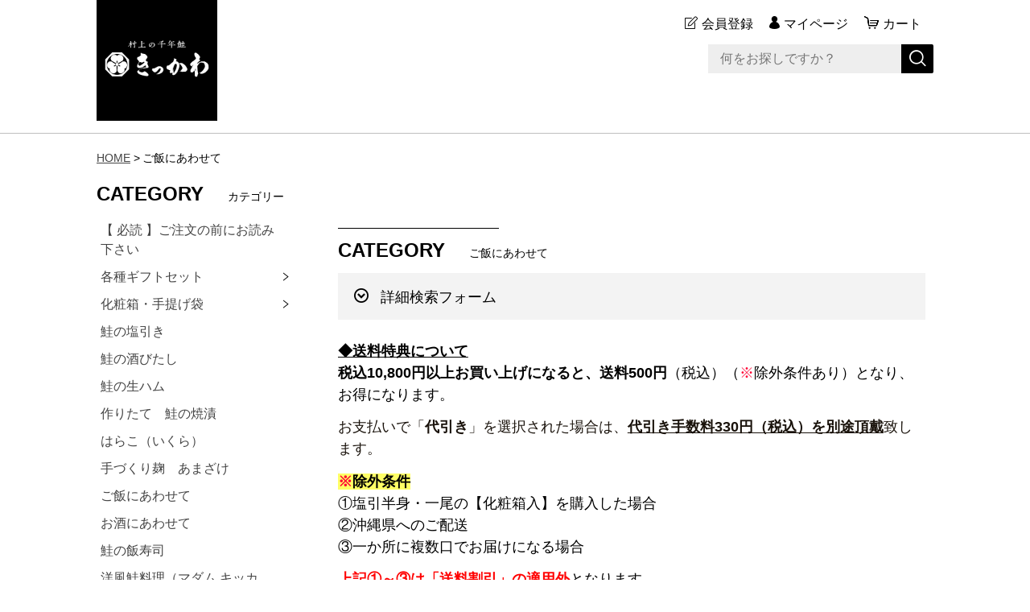

--- FILE ---
content_type: text/html;charset=UTF-8
request_url: https://www.murakamisake.jp/item-list?categoryId=66794
body_size: 6342
content:
<!DOCTYPE html>
<html lang="ja">
  <head>
    <meta charset="utf-8">
    <meta http-equiv="X-UA-Compatible" content="IE=edge">
    <meta name="viewport" content="width=device-width">
    <meta name="format-detection" content="telephone=no">
    <title>ご飯にあわせて | 千年鮭きっかわオンライン</title>
    <meta property="og:site_name" content="千年鮭きっかわオンライン">
            <link rel="shortcut icon" href="https://contents.raku-uru.jp/01/19412/252/favicon.ico">
    <link rel="icon" type="image/vnd.microsoft.icon" href="https://contents.raku-uru.jp/01/19412/252/favicon.ico">
        <link href="https://www.murakamisake.jp/getCss/2" rel="stylesheet" type="text/css">
    <!--[if lt IE 10]>
    <style type="text/css">label:after {display:none;}</style>
    <![endif]-->
    
<meta name="referrer" content="no-referrer-when-downgrade">
        <link rel="canonical" href="https://murakamisake.jp/item-list?categoryId=66794">          </head>
  <body ontouchstart="">
    <div id="wrapper">
      <header id="header">
        <div class="header-in cl">
          <div class="h_left">
                      <h1 class="site-name"><a href="/"><img src="https://image.raku-uru.jp/01/19412/647/%E3%81%8D%E3%81%A3%E3%81%8B%E3%82%8F%E3%83%AD%E3%82%B4%E6%A8%AA%EF%BC%92%E6%AE%B5-1_1695710271627.jpg" alt="千年鮭きっかわオンライン"></a></h1>
                    </div>
          <div class="h_right">
            <ul class="header-menu">
                          <li class="entry"><a href="https://cart.raku-uru.jp/member/regist/input/da7f3d5a0885443d5eb0a3d70b42836d" class="entry">会員登録</a></li>
                                                  <li class="mypage"><a href="https://cart.raku-uru.jp/mypage/login/da7f3d5a0885443d5eb0a3d70b42836d" class="mypage">マイページ</a></li>
                          <li class="menubtn"><a href="#" id="jq-btn-menu"><span id="jq-btn-menu-icon"></span></a></li>
              <li class="cart"><a href="https://cart.raku-uru.jp/cart/da7f3d5a0885443d5eb0a3d70b42836d" class="cart"><b>カート</b></a></li>
            </ul>
          </div><!--//h_righ-->
          <div class="search-area cl">
            <form action="/search" method="post" id="cmsCommonForm" class="searchform1">
              <input type="text" name="searchWord" maxlength="50" value="" placeholder="何をお探しですか？" class="sbox1">
              <button class="sbtn1" type="submit" title="検索する"></button>
            </form>
          </div><!--//search-area-->
        </div><!--//header-in-->
      </header><!--//header-->
      <nav id="global-nav">
        <ul class="header-menu-sp">
                    <li class="entry"><a href="https://cart.raku-uru.jp/member/regist/input/da7f3d5a0885443d5eb0a3d70b42836d" class="entry">会員登録</a></li>
                                        <li class="mypage"><a href="https://cart.raku-uru.jp/mypage/login/da7f3d5a0885443d5eb0a3d70b42836d" class="mypage">マイページ</a></li>
                  </ul><!--//header-menu-sp-->
        <ul class="cat-menu sp">
        <!--カテゴリ▼-->
                                                                                                      <li class="cat-dropdown"><b>CATEGORY</b>
            <ul>
                             <li><a href="/item-list?categoryId=103139">【 必読 】ご注文の前にお読み下さい</a>
                              </li>
                              <li><a href="/item-list?categoryId=66798">各種ギフトセット</a>
                                <ul>
                                   <li><a href="/item-list?categoryId=67425">~3000円</a></li>
                                    <li><a href="/item-list?categoryId=67426">3000円～</a></li>
                                    <li><a href="/item-list?categoryId=67427">5000円～</a></li>
                                    <li><a href="/item-list?categoryId=67428">10000円～</a></li>
                                 </ul>
                              </li>
                            <li><a href="/item-list?categoryId=67527">化粧箱・手提げ袋</a>
                                <ul>
                                   <li><a href="/item-list?categoryId=68668">ギフト包装</a></li>
                                    <li><a href="/item-list?categoryId=67573">手提げ袋</a></li>
                                 </ul>
                              </li>
                            <li><a href="/item-list?categoryId=66785">鮭の塩引き</a>
                              </li>
                            <li><a href="/item-list?categoryId=66786">鮭の酒びたし</a>
                              </li>
                            <li><a href="/item-list?categoryId=66788">鮭の生ハム</a>
                              </li>
                            <li><a href="/item-list?categoryId=66790">作りたて　鮭の焼漬</a>
                              </li>
                            <li><a href="/item-list?categoryId=66791">はらこ（いくら）</a>
                              </li>
                            <li><a href="/item-list?categoryId=66792">手づくり麹　あまざけ</a>
                              </li>
                            <li><a href="/item-list?categoryId=66794">ご飯にあわせて</a>
                              </li>
                            <li><a href="/item-list?categoryId=66793">お酒にあわせて</a>
                              </li>
                            <li><a href="/item-list?categoryId=83894">鮭の飯寿司</a>
                              </li>
                              <li><a href="/item-list?categoryId=66795">洋風鮭料理（マダム キッカワ）</a>
                              </li>
                                   </ul>
          </li><!--//cat-dropdown-->
                <!--カテゴリ▲-->
        <!--キャンペーン▼-->
                                <!--キャンペーン▲-->
        </ul><!--//cat-menu-->
      </nav><!--//g-nav-->
      <div id="container">
            <!--パンくず▼-->
        <div class="breadcrumbs">
          <div class="inner">
            <ol>
                             <li><a href="/" itemprop="url">HOME</a></li>
                              <li><strong>ご飯にあわせて</strong></li>
                           </ol>
          </div>
        </div>
      <!--パンくず▲-->
              <div class="no_inner">
          <div class="two-column">
          <article id="main" role="main">
  <div class="cat-head">
    <h1 class="title1">CATEGORY<span class="sub-title">ご飯にあわせて</span></h1>
    <div class="detailed-search">
      <div class="detailed-search-head">詳細検索フォーム</div>
      <div class="detailed-search-content">
        <form action="/search" method="post" name="cmsCommonForm">
          <div class="detailed-search-keyword"><span class="detailed-search-name">検索キーワード</span><input type="text" name="searchWord" maxlength="50" value=""></div>
                                                                                                            <div class="detailed-search-category"><span class="detailed-search-name">カテゴリー</span><label for="search-category">
              <select name="category" id="search-category">
                <option value="">指定しない</option>
                                   <option value="103139" >【 必読 】ご注文の前にお読み下さい</option>
                                                    <option value="66798" >各種ギフトセット</option>
                                                 <option value="67425" >各種ギフトセット　＞　~3000円</option>
                                  <option value="67426" >各種ギフトセット　＞　3000円～</option>
                                  <option value="67427" >各種ギフトセット　＞　5000円～</option>
                                  <option value="67428" >各種ギフトセット　＞　10000円～</option>
                                                                   <option value="67527" >化粧箱・手提げ袋</option>
                                                 <option value="68668" >化粧箱・手提げ袋　＞　ギフト包装</option>
                                  <option value="67573" >化粧箱・手提げ袋　＞　手提げ袋</option>
                                                                   <option value="66785" >鮭の塩引き</option>
                                                  <option value="66786" >鮭の酒びたし</option>
                                                  <option value="66788" >鮭の生ハム</option>
                                                  <option value="66790" >作りたて　鮭の焼漬</option>
                                                  <option value="66791" >はらこ（いくら）</option>
                                                  <option value="66792" >手づくり麹　あまざけ</option>
                                                  <option value="66794"  selected="selected" >ご飯にあわせて</option>
                                                  <option value="66793" >お酒にあわせて</option>
                                                  <option value="83894" >鮭の飯寿司</option>
                                                    <option value="66795" >洋風鮭料理（マダム キッカワ）</option>
                                                         </select>
            </label>
          </div>
                    <div class="detailed-search-price"><span class="detailed-search-name">商品価格</span><input type="text" name="salePriceFrom" maxlength="6" value=""><span class="detailed-search-price-unit1">円~</span><input type="text" name="salePriceTo" maxlength="6" value=""><span class="detailed-search-price-unit2">円</span></div>
          <div class="detailed-search-btn"><button type="submit" title="検索">検索</button></div>
        </form>
      </div>
    </div>
        <div class="lead-txt">
      <p><div style="font-weight: normal; font-family: Arial, Verdana; font-style: normal; font-variant-ligatures: normal; font-variant-caps: normal; font-size: 10pt; text-align: left;"><strong style="box-sizing: border-box; margin: 0px; padding: 0px; border: 0px; vertical-align: baseline;"><u style="box-sizing: border-box; margin: 0px; padding: 0px; border: 0px; vertical-align: baseline; font-size: large;">◆送料特典について</u></strong></div><div style="font-weight: normal; font-family: Arial, Verdana; font-style: normal; font-variant-ligatures: normal; font-variant-caps: normal; font-size: 10pt; text-align: left;"><span style="font-size: large;"><strong style="box-sizing: border-box; margin: 0px; padding: 0px; border: 0px; vertical-align: baseline;">税込10,800円以上お買い上げになると、送料500円</strong>（税込）（<span style="box-sizing: border-box; margin: 0px; padding: 0px; border: 0px; vertical-align: baseline; color: rgb(255, 0, 51);">※</span>除外条件あり）となり、お得になります。</span></div><p style="font-weight: normal; font-family: Arial, Verdana; font-style: normal; font-variant-ligatures: normal; font-variant-caps: normal; font-size: 10pt;"></p><p style="font-weight: normal; font-family: &quot;ヒラギノ角ゴ Pro W3&quot;, &quot;Hiragino Kaku Gothic Pro&quot;, 游ゴシック, &quot;Yu Gothic&quot;, 游ゴシック体, YuGothic, &quot;Meiryo UI&quot;, メイリオ, Meiryo, &quot;ＭＳ Ｐゴシック&quot;, &quot;MS PGothic&quot;, sans-serif; font-style: normal; font-variant-ligatures: normal; font-variant-caps: normal; font-size: 10pt; text-align: left; box-sizing: border-box; margin: 0px 0px 1em; padding: 0px; border: 0px; vertical-align: baseline; line-height: 1.5; color: rgb(26, 19, 12); background-color: rgb(255, 255, 255);"><span style="font-size: large;"><span style="box-sizing: border-box; margin: 0px; padding: 0px; border: 0px; vertical-align: baseline;">お支払いで「</span><strong style="box-sizing: border-box; margin: 0px; padding: 0px; border: 0px; vertical-align: baseline;">代引き</strong><span style="box-sizing: border-box; margin: 0px; padding: 0px; border: 0px; vertical-align: baseline;">」を選択された場合は、</span><u style="box-sizing: border-box; margin: 0px; padding: 0px; border: 0px; vertical-align: baseline;"><strong style="box-sizing: border-box; margin: 0px; padding: 0px; border: 0px; vertical-align: baseline;">代引き手数料330円（税込）を別途頂戴</strong></u><span style="box-sizing: border-box; margin: 0px; padding: 0px; border: 0px; vertical-align: baseline;">致します。</span></span></p><p style="font-weight: normal; font-family: &quot;ヒラギノ角ゴ Pro W3&quot;, &quot;Hiragino Kaku Gothic Pro&quot;, 游ゴシック, &quot;Yu Gothic&quot;, 游ゴシック体, YuGothic, &quot;Meiryo UI&quot;, メイリオ, Meiryo, &quot;ＭＳ Ｐゴシック&quot;, &quot;MS PGothic&quot;, sans-serif; font-style: normal; font-variant-ligatures: normal; font-variant-caps: normal; font-size: 10pt; box-sizing: border-box; margin: 0px 0px 1em; padding: 0px; border: 0px; vertical-align: baseline; text-align: center; line-height: 1.5; color: rgb(26, 19, 12); background-color: rgb(255, 255, 255);"></p><div style="font-weight: normal; font-family: Arial, Verdana; font-style: normal; font-variant-ligatures: normal; font-variant-caps: normal; font-size: 10pt; text-align: left;"><strong style="box-sizing: border-box; margin: 0px; padding: 0px; border: 0px; vertical-align: baseline; background-color: rgb(255, 255, 102); font-size: large;"><span style="box-sizing: border-box; margin: 0px; padding: 0px; border: 0px; vertical-align: baseline; color: rgb(255, 0, 51);">※</span>除外条件</strong></div><div style="text-align: left;"><div style="font-weight: normal; font-family: Meiryo; font-style: normal; font-variant-ligatures: normal; font-variant-caps: normal; font-size: medium;"><span style="font-size: large;">①塩引半身・一尾の【化粧箱入】を購入した場合<br style="box-sizing: border-box;">②沖縄県へのご配送<br style="box-sizing: border-box;">③一か所に複数口でお届けになる場合<br></span></div><p style="font-weight: normal; font-family: Arial, Verdana; font-style: normal; font-variant-ligatures: normal; font-variant-caps: normal; font-size: 10pt;"></p><strong style="font-family: Arial, Verdana; font-style: normal; font-variant-ligatures: normal; font-variant-caps: normal; font-size: large; color: rgb(255, 0, 0);">上記①～③は「送料割引」の適用外</strong><span style="font-weight: normal; font-family: Arial, Verdana; font-style: normal; font-variant-ligatures: normal; font-variant-caps: normal; font-size: large;">となります。</span><p style="font-weight: normal; font-family: Meiryo; font-style: normal; font-variant-ligatures: normal; font-variant-caps: normal; font-size: medium;"><span style="font-size: large;">①の場合、条件除外の為に商品代金に送料を含んでおります。</span></p><p style="font-weight: normal;"><span style="font-size: large;">(塩引鮭の半身・一尾【化粧箱入】を沖縄県にお届けする場合、お会計時は送料が０円と表示されますが、後日ご連絡のうえ差額分の払込用紙をお送りさせていただきます。）</span><span style="font-family: Meiryo; font-style: normal; font-variant-ligatures: normal; font-variant-caps: normal; font-weight: normal; font-size: large;"><br></span></p><p style="font-weight: normal; font-family: Meiryo; font-style: normal; font-variant-ligatures: normal; font-variant-caps: normal;"><span style="font-size: large;">③の場合、お会計時の送料は500円と表示されますが、後日ご連絡のうえ差額送料の払込用紙をお送りさせて頂きます。</span></p></div></p>
    </div>
      </div><!--//cat-head-->
  <div class="sort sort-select">
    <span class="sort-label">表示順　:　</span>
    <label for="sort-select">
      <select name="sort-select" id="sort-select" onchange="location.href='./item-list?pageIndex=0&sortKind=' + document.querySelector('select[name=sort-select]').value + '&categoryId=66794'">
        <option value="1" >価格の低い順</option>
        <option value="2" >価格の高い順</option>
        <option value="3" >更新日順</option>
                <option value="5"  selected="selected" >おすすめ順</option>
      </select>
    </label>
  </div>
  <ul class="list-product col-3">
  <!--商品リスト▼-->
      <li>
      <div class="item-photo product-list-photo">
        <a href="/item-detail/1028672">
                  <img src="https://image.raku-uru.jp/01/19412/93/165734_detailImage1.2_1642647049933_400.jpg" alt="鮭の焼漬　2切袋入り">
                </a>
      </div><!--//item-photo-->
      <div class="item-info">
        <p class="item-name">
          <a href="/item-detail/1028672">鮭の焼漬　2切袋入り</a>
        </p>
        <p class="item-price">865円<span class="tax">（税込み）</span></p>
                      </div>
    </li>
      <li>
      <div class="item-photo product-list-photo">
        <a href="/item-detail/1028737">
                  <img src="https://image.raku-uru.jp/01/19412/80/165741_detailImage1.2_1642645635605_400.jpg" alt="鮭の味噌漬">
                </a>
      </div><!--//item-photo-->
      <div class="item-info">
        <p class="item-name">
          <a href="/item-detail/1028737">鮭の味噌漬</a>
        </p>
        <p class="item-price">899円<span class="tax">（税込み）</span></p>
                      </div>
    </li>
      <li>
      <div class="item-photo product-list-photo">
        <a href="/item-detail/1028916">
                  <img src="https://image.raku-uru.jp/01/19412/75/%E6%A5%BD%E5%A4%A9%E3%80%80%E9%AE%AD%E6%98%86%E5%B8%83%E5%B7%BB%EF%BC%91%E6%9C%AC_1642644870945_400.jpg" alt="鮭の昆布巻　１本袋入">
                </a>
      </div><!--//item-photo-->
      <div class="item-info">
        <p class="item-name">
          <a href="/item-detail/1028916">鮭の昆布巻　１本袋入</a>
        </p>
        <p class="item-price">952円<span class="tax">（税込み）</span></p>
                      </div>
    </li>
      <li>
      <div class="item-photo product-list-photo">
        <a href="/item-detail/1028651">
                  <img src="https://image.raku-uru.jp/01/19412/96/165731_detailImage1_1642647383205_400.jpg" alt="鮭のどんがら煮">
                </a>
      </div><!--//item-photo-->
      <div class="item-info">
        <p class="item-name">
          <a href="/item-detail/1028651">鮭のどんがら煮</a>
        </p>
        <p class="item-price">1,306円<span class="tax">（税込み）</span></p>
                      </div>
    </li>
      <li>
      <div class="item-photo product-list-photo">
        <a href="/item-detail/1028676">
                  <img src="https://image.raku-uru.jp/01/19412/91/2047635_listImage_1642646890315_400.jpg" alt="鮭かま甘露煮">
                </a>
      </div><!--//item-photo-->
      <div class="item-info">
        <p class="item-name">
          <a href="/item-detail/1028676">鮭かま甘露煮</a>
        </p>
        <p class="item-price">981円<span class="tax">（税込み）</span></p>
                      </div>
    </li>
      <li>
      <div class="item-photo product-list-photo">
        <a href="/item-detail/1028736">
                  <img src="https://image.raku-uru.jp/01/19412/84/165732_listImage.2_1642646170315_400.jpg" alt="鮭の白子煮">
                </a>
      </div><!--//item-photo-->
      <div class="item-info">
        <p class="item-name">
          <a href="/item-detail/1028736">鮭の白子煮</a>
        </p>
        <p class="item-price">490円<span class="tax">（税込み）</span></p>
        <p class="item-nonstock">売り切れ</p>              </div>
    </li>
      <li>
      <div class="item-photo product-list-photo">
        <a href="/item-detail/1028738">
                  <img src="https://image.raku-uru.jp/01/19412/551/%E3%82%B9%E3%82%AF%E3%83%AA%E3%83%BC%E3%83%B3%E3%82%B7%E3%83%A7%E3%83%83%E3%83%88+2022-10-12+10.40.43_1665539064591_400.png" alt="鮭のかぶと煮">
                </a>
      </div><!--//item-photo-->
      <div class="item-info">
        <p class="item-name">
          <a href="/item-detail/1028738">鮭のかぶと煮</a>
        </p>
        <p class="item-price">572円<span class="tax">（税込み）</span></p>
                      </div>
    </li>
      <li>
      <div class="item-photo product-list-photo">
        <a href="/item-detail/1028730">
                  <img src="https://image.raku-uru.jp/01/19412/86/1341372_detailImage1.2_1642646410320_400.jpg" alt="鮭の佃煮">
                </a>
      </div><!--//item-photo-->
      <div class="item-info">
        <p class="item-name">
          <a href="/item-detail/1028730">鮭の佃煮</a>
        </p>
        <p class="item-price">572円<span class="tax">（税込み）</span></p>
                      </div>
    </li>
      <li>
      <div class="item-photo product-list-photo">
        <a href="/item-detail/1028655">
                  <img src="https://image.raku-uru.jp/01/19412/95/165743_detailImage1.2_1642647201172_400.jpg" alt="みがきにしん">
                </a>
      </div><!--//item-photo-->
      <div class="item-info">
        <p class="item-name">
          <a href="/item-detail/1028655">みがきにしん</a>
        </p>
        <p class="item-price">1,224円<span class="tax">（税込み）</span></p>
                      </div>
    </li>
      <li>
      <div class="item-photo product-list-photo">
        <a href="/item-detail/1028677">
                  <img src="https://image.raku-uru.jp/01/19412/605/%E9%AE%AD%E3%81%AE%E4%B8%AD%E9%AA%A8%E7%85%AE_1674712350801_400.png" alt="塩引鮭の中骨煮">
                </a>
      </div><!--//item-photo-->
      <div class="item-info">
        <p class="item-name">
          <a href="/item-detail/1028677">塩引鮭の中骨煮</a>
        </p>
        <p class="item-price">817円<span class="tax">（税込み）</span></p>
                      </div>
    </li>
      <li>
      <div class="item-photo product-list-photo">
        <a href="/item-detail/1883126">
                  <img src="https://image.raku-uru.jp/01/19412/573/%E3%81%B2%E3%81%A8%E3%81%8F%E3%81%A1%E6%95%B0%E3%81%AE%E5%AD%90%E9%86%A4%E6%B2%B9%E6%BC%AC_1667632527005_400.jpg" alt="ひとくち数の子醤油漬【箱入・包装なし】">
                </a>
      </div><!--//item-photo-->
      <div class="item-info">
        <p class="item-name">
          <a href="/item-detail/1883126">ひとくち数の子醤油漬【箱入・包装なし】</a>
        </p>
        <p class="item-price">1,382円<span class="tax">（税込み）</span></p>
                      </div>
    </li>
      <li>
      <div class="item-photo product-list-photo">
        <a href="/item-detail/1883128">
                  <img src="https://image.raku-uru.jp/01/19412/548/2731777_listImage_1664864116737_400.jpg" alt="ひとくち数の子醤油漬【贈答用】">
                </a>
      </div><!--//item-photo-->
      <div class="item-info">
        <p class="item-name">
          <a href="/item-detail/1883128">ひとくち数の子醤油漬【贈答用】</a>
        </p>
        <p class="item-price">1,409円<span class="tax">（税込み）</span></p>
                      </div>
    </li>
      <li>
      <div class="item-photo product-list-photo">
        <a href="/item-detail/1842489">
                  <img src="https://image.raku-uru.jp/01/19412/776/%E9%AE%8E%E3%81%AE%E7%B2%95%E6%BC%AC%E3%80%80%E3%83%88%E3%83%83%E3%83%97%E7%94%BB_1748072178840_400.jpg" alt="鮎の粕漬">
                </a>
      </div><!--//item-photo-->
      <div class="item-info">
        <p class="item-name">
          <a href="/item-detail/1842489">鮎の粕漬</a>
        </p>
        <p class="item-price">1,540円<span class="tax">（税込み）</span></p>
                      </div>
    </li>
    <!--商品リスト▲-->
  </ul><!--//list-product-->
  <div class="item-list-itemcount">表示件数：1&#65374;13 / 13</div>
<!--//totalCount-->
</article><!--//main-->

            <div id="secondary">
              <div class="pc">
                                                                                                                                                                      <!--カテゴリ▼-->
                <div class="secondary-block">
                  <div class="secondary-head">
                  <h3 class="title2">CATEGORY<span class="sub-title">カテゴリー</span></h3>
                  </div>
                  <ul class="nav-2 nav-2-slide">
                                         <li><a href="/item-list?categoryId=103139">【 必読 】ご注文の前にお読み下さい</a><span></span>
                                          </li>
                                          <li><a href="/item-list?categoryId=66798">各種ギフトセット</a><span></span>
                                            <ul>
                                               <li><a href="/item-list?categoryId=67425">~3000円</a></li>
                                                <li><a href="/item-list?categoryId=67426">3000円～</a></li>
                                                <li><a href="/item-list?categoryId=67427">5000円～</a></li>
                                                <li><a href="/item-list?categoryId=67428">10000円～</a></li>
                                             </ul>
                                          </li>
                                        <li><a href="/item-list?categoryId=67527">化粧箱・手提げ袋</a><span></span>
                                            <ul>
                                               <li><a href="/item-list?categoryId=68668">ギフト包装</a></li>
                                                <li><a href="/item-list?categoryId=67573">手提げ袋</a></li>
                                             </ul>
                                          </li>
                                        <li><a href="/item-list?categoryId=66785">鮭の塩引き</a><span></span>
                                          </li>
                                        <li><a href="/item-list?categoryId=66786">鮭の酒びたし</a><span></span>
                                          </li>
                                        <li><a href="/item-list?categoryId=66788">鮭の生ハム</a><span></span>
                                          </li>
                                        <li><a href="/item-list?categoryId=66790">作りたて　鮭の焼漬</a><span></span>
                                          </li>
                                        <li><a href="/item-list?categoryId=66791">はらこ（いくら）</a><span></span>
                                          </li>
                                        <li><a href="/item-list?categoryId=66792">手づくり麹　あまざけ</a><span></span>
                                          </li>
                                        <li><a href="/item-list?categoryId=66794">ご飯にあわせて</a><span></span>
                                          </li>
                                        <li><a href="/item-list?categoryId=66793">お酒にあわせて</a><span></span>
                                          </li>
                                        <li><a href="/item-list?categoryId=83894">鮭の飯寿司</a><span></span>
                                          </li>
                                          <li><a href="/item-list?categoryId=66795">洋風鮭料理（マダム キッカワ）</a><span></span>
                                          </li>
                                               </ul><!--//nav-2-->
                </div><!--//secondary-block-->
              <!--カテゴリ▲-->
                            </div><!--//pc-->
            <!--カレンダー▼-->
                        <!--カレンダー▲-->
            </div><!--//secondary-->
          </div><!--//two-column-->
        </div><!--//no_inner-->
      </div><!--//container-->
      <footer id="footer">
        <div id="page-top"><a href="#header"></a></div>
        <div class="footer-top">
          <div class="inner">
            <div class="footer-block">
              <div class="footer-logo">
                              <p class="logo-text"><a href="/">千年鮭きっかわオンライン</a></p>
                            </div>
            </div><!--//footer-block-->
            <div class="footer-block">
              <ul class="list-link">
                <li><a href="/law">特定商取引法に基づく表記</a></li>
                <li><a href="/privacy">個人情報保護方針</a></li>
                <li><a href="/fee">送料について</a></li>
                <li><a href="/membership">会員規約</a></li>                <li><a href="https://cart.raku-uru.jp/ask/start/da7f3d5a0885443d5eb0a3d70b42836d">お問合せ</a></li>              </ul>
            </div><!--//footer-block-->
            <div class="footer-block">
              <ul class="sns">
                <li><a href="http://twitter.com/share?url=https://www.murakamisake.jp&text=千年鮭きっかわオンライン" target="_blank"><i class="icon-tw"></i></a></li>
                <li><a href="http://www.facebook.com/share.php?u=https://www.murakamisake.jp" onclick="window.open(this.href, 'FBwindow', 'width=650, height=450, menubar=no, toolbar=no, scrollbars=yes'); return false;"><i class="icon-facebook"></i></a></li>
              </ul>
            </div><!--//footer-block-->
          </div><!--//inner-->
        </div><!--//footer-top-->
        <div class="footer-bottom">
          <p class="copyright">Copyright &copy; 千年鮭きっかわオンライン All Rights Reserved.</p>
        </div>
      </footer><!--//footer-->
    </div><!--//wrapper-->
    <div class="overlay"></div>
    <script src="https://image.raku-uru.jp/cms/yt00036/js/jquery-1.12.4.min.js" type="text/javascript"></script>
    <script src="https://image.raku-uru.jp/cms/yt00036/js/jquery-ui-1.11.4.min.js" type="text/javascript"></script>
    <script src="https://image.raku-uru.jp/cms/yt00036/js/jquery.flicksimple.js" type="text/javascript"></script>
    <script src="https://image.raku-uru.jp/cms/yt00036/js/common-script.js" type="text/javascript"></script>
    <script src="https://image.raku-uru.jp/cms/yt00036/js/shop-script.js" type="text/javascript"></script>
        
  </body>
</html>


--- FILE ---
content_type: text/css;charset=UTF-8
request_url: https://www.murakamisake.jp/getCss/2
body_size: 16766
content:
@charset "UTF-8";
@import url("https://image.raku-uru.jp/cms/fontcss/font.css");
/* reset
--------------------------------------*/
html, body, div, span, applet, object, iframe,
h1, h2, h3, h4, h5, h6, p, blockquote, pre,
a, abbr, acronym, address, big, cite, code,
del, dfn, em, img, ins, kbd, q, s, samp,
small, strike, strong, sub, sup, tt, var,
b, u, i, center,
dl, dt, dd, ol, ul, li, fieldset, form, label, legend,
table, caption, tbody, tfoot, thead, tr, th, td,
article, aside, canvas, details, embed, figure, figcaption,
footer, header, hgroup, menu, nav, output, ruby, section, summary,
time, mark, audio, video {
  margin: 0;
  padding: 0;
  border: 0;
  font-size: 100%;
  vertical-align: baseline;
}

article, aside, details, figcaption, figure,
footer, header, hgroup, menu, nav, section {
  display: block;
}

body {
  line-height: 1;
  word-wrap: break-word;
  word-break: break-all;
}

nav ul {
  list-style: none;
}

blockquote, q {
  quotes: none;
}

blockquote:before, blockquote:after,
q:before, q:after {
  content: '';
  content: none;
}

ins {
  background-color: #f2f82f;
  color: #171216;
  text-decoration: none;
}

mark {
  background-color: #f2f82f;
  color: #171216;
  font-weight: bold;
}

abbr[title], dfn[title] {
  border-bottom: 1px dotted;
  cursor: help;
}

table {
  border-collapse: collapse;
  border-spacing: 0;
}

del {
  text-decoration: line-through;
}

hr {
  display: block;
  height: 1px;
  border: 0;
  border-top: 1px solid #bfbfbf;
  margin: 1.0rem 0;
  padding: 0;
}

input, select {
  vertical-align: middle;
}

img {
  border: none;
  vertical-align: middle;
  line-height: 0;
}

/*--------------------------------------
  'sm': 'screen and(max-width: 480px)
  'md': 'screen and(min-width: 768px)
  'lg': 'screen and(min-width: 960px)
  'xl': 'screen and(min-width: 1040px)

  #common
--------------------------------------*/
* {
  -moz-box-sizing: border-box;
  -webkit-box-sizing: border-box;
  -o-box-sizing: border-box;
  -ms-box-sizing: border-box;
  box-sizing: border-box;
}

html {
  font-size: 62.5%;
}

body {
  color: #333;
  font-family: "ヒラギノ角ゴ Pro W3", "Hiragino Kaku Gothic Pro", "游ゴシック", "Yu Gothic", "游ゴシック体", "YuGothic", "Meiryo UI", "メイリオ", Meiryo, "ＭＳ Ｐゴシック", "MS PGothic", sans-serif;
  color:#000;
  background:#fff ;
}

input, textarea, button, select, i {
  font-family: "ヒラギノ角ゴ Pro W3", "Hiragino Kaku Gothic Pro", "游ゴシック", "Yu Gothic", "游ゴシック体", "YuGothic", "Meiryo UI", "メイリオ", Meiryo, "ＭＳ Ｐゴシック", "MS PGothic", sans-serif;
}

a,
a:visited {
  color:#444;
  text-decoration: none;
}

a:hover,
button:hover {
  color:#1e9eff;
  text-decoration: underline;
  opacity: 0.7;
}

a img:hover {
  filter: alpha(opacity=70);
  -moz-opacity: 0.7;
  opacity: 0.7;
}

a, a:hover {
  -webkit-transition: 0.3s;
  -moz-transition: 0.3s;
  -o-transition: 0.3s;
  transition: 0.3s;
}

img {
  max-width: 100%;
  height: auto;
  border: none;
}

h1, h2, h3, h4, h5, h6 {
  font-feature-settings: "palt";
}

/*  TEXTカラー
--------------------------------------*/
.txt-wt {
  color: #fff;
}

.txt-red, .red {
  color: #ec0000;
}

.txt-blue {
  color: #0068b7;
}

/*  調整用
--------------------------------------*/
.none_bg {
  background: none !important;
}

.none_bd {
  border: none !important;
}

.none_bd_top {
  border-top: none !important;
}

/* 改行 */
.no_br br {
  display: none;
}

.on_br br {
  display: block;
}

@media screen and (min-width: 960px) {
  .no_br br {
    display: block;
  }

  .on_br br {
    display: none;
  }
}
/* TEXT配置 */
.txt_center {
  text-align: center !important;
}

.txt_right {
  text-align: right !important;
}

.txt_left {
  text-align: left !important;
}

/*  文字ツメ */
.txt_spac {
  letter-spacing: -1px;
}

.txt_spac_pl {
  letter-spacing: 2px;
}

.bold {
  font-weight: bold;
}

/* margin・padding
--------------------------------------*/
.mt0 {
  margin-top: 0px !important;
}

.mb0 {
  margin-bottom: 0px !important;
}

.pt0 {
  padding-top: 0px !important;
}

.pb0 {
  padding-bottom: 0px !important;
}

.mt5 {
  margin-top: 5px !important;
}

.mb5 {
  margin-bottom: 5px !important;
}

.pt5 {
  padding-top: 5px !important;
}

.pb5 {
  padding-bottom: 5px !important;
}

.mt10 {
  margin-top: 10px !important;
}

.mb10 {
  margin-bottom: 10px !important;
}

.pt10 {
  padding-top: 10px !important;
}

.pb10 {
  padding-bottom: 10px !important;
}

.mt15 {
  margin-top: 15px !important;
}

.mb15 {
  margin-bottom: 15px !important;
}

.pt15 {
  padding-top: 15px !important;
}

.pb15 {
  padding-bottom: 15px !important;
}

.mt20 {
  margin-top: 20px !important;
}

.mb20 {
  margin-bottom: 20px !important;
}

.pt20 {
  padding-top: 20px !important;
}

.pb20 {
  padding-bottom: 20px !important;
}

.mt25 {
  margin-top: 25px !important;
}

.mb25 {
  margin-bottom: 25px !important;
}

.pt25 {
  padding-top: 25px !important;
}

.pb25 {
  padding-bottom: 25px !important;
}

/*  共通CSS
--------------------------------------*/
em, i, cite {
  font-style: normal;
}

strong, b {
  font-weight: bold;
}

blockquote, q {
  border-left: 4px solid #bfbfbf;
  margin: 0 0 2.4em 1rem;
  position: relative;
  display: block;
  color: #4a515c;
}
blockquote:after, q:after {
  content: "”";
  font-size: 90px;
  line-height: 0em;
  color: #dcdce0;
  position: absolute;
  right: 0;
  top: 100%;
}
blockquote p:last-child, q p:last-child {
  margin-bottom: 0;
}

/* FORM
--------------------------------------*/
/* OSi リセット */
input[type="submit"],
input[type="button"] {
  border-radius: 0;
  -webkit-box-sizing: content-box;
  -webkit-appearance: button;
  appearance: button;
  border: none;
  box-sizing: border-box;
}
input[type="submit"]::-webkit-search-decoration,
input[type="button"]::-webkit-search-decoration {
  display: none;
}
input[type="submit"]::focus,
input[type="button"]::focus {
  outline-offset: -2px;
}

input, textarea, select {
  outline: 0;
}

/* 基本スタイル */
input[type="text"], input[type="email"], input[type="url"], input[type="number"], input[type="password"] {
  background: #fff;
  border: 1px solid #bfbfbf;
  padding: 0.2em 15px;
  font-size: 16px;
  border-radius: 0;
  -webkit-appearance: none;
}
input[type="number"] {
  padding-right: 5px;
  padding-left: 5px;
}
input[type="text"]::focus, input[type="text"]:hover, input[type="email"]::focus, input[type="email"]:hover, input[type="url"]::focus, input[type="url"]:hover {
  border: 1px solid #00AEE3;
}

button {
  cursor: pointer;
}

input[type='checkbox'], input[type="radio"], input[type="submit"] {
  cursor: pointer;
}

textarea {
  border: 1px solid #bfbfbf;
  -moz-border-radius: 0;
  -webkit-border-radius: 0;
  border-radius: 0;
  -webkit-appearance: none;
  height: 230px;
  margin: auto;
}

/* 基本table
--------------------------------------*/
table {
  -moz-box-sizing: border-box;
  -webkit-box-sizing: border-box;
  -o-box-sizing: border-box;
  -ms-box-sizing: border-box;
  box-sizing: border-box;
  margin: auto;
}

table table {
  width: 100%;
}

th, td {
  -moz-box-sizing: border-box;
  -webkit-box-sizing: border-box;
  -o-box-sizing: border-box;
  -ms-box-sizing: border-box;
  box-sizing: border-box;
  border: 1px solid #bfbfbf;
  margin: 0 0 -1px 0;
  vertical-align: middle;
  display:block;
}

table tr:last-child td:last-child {
  margin-bottom:0;
}

th {
  background: #f6f6f7;
}

@media screen and (min-width: 768px) {
  table table {
    min-width: 80%;
    max-width: 100%;
    width: auto;
  }
  th,td {
    margin-right: -1px;
    display: table-cell;
  }
}

/* ご利用ガイド用スタイル */
table.about-tbl {
  margin: 24px auto;
  width: 100%;
}
table.about-tbl th, table.about-tbl td {
  padding: 10px;
}
table.about-tbl th {
  min-width: 200px;
}
table.about-tbl a {
  text-decoration: underline;
}

table.shipment-tbl {
  margin-bottom: 30px;
}
table.shipment-tbl table {
  margin-bottom: 15px;
}
table.shipment-tbl th, table.shipment-tbl td {
  font-size: 14px;
  padding: 4px 8px;
}
table.shipment-tbl thead th,
table.shipment-tbl thead td {
  text-align: center;
  font-weight: bold;
}
.shipment-tbl-normal-shippoint-point span {
  display: inline-block;
}
.shipment-tbl-eidome a {
	text-decoration: underline;
}
.shipment-tbl-ptn6 .shipment-tbl-normal td > table {
	display: block;
	overflow-x: auto;
	white-space: nowrap;
	max-width: 580px;
}
@media screen and (min-width: 768px) {
  table.shipment-tbl th {
    max-width:22em;
  }
  table.shipment-tbl table th {
    max-width: 10em;
  }
}

/* clearfix */
.cl, #header, #container, #main,
.main, #secondary, #footer {
  *zoom: 1;
}
.cl::after, #header::after, #container::after, #main::after,
.main::after, #secondary::after, #footer::after {
  content: "";
  display: block;
  clear: both;
  height: 0;
  visibility: hidden;
}

/* キャリア別表示・非表示 */
.pc {
  display: none;
}

.sp {
  display: block;
}

@media screen and (min-width: 960px) {
  .pc {
    display: block;
  }

  .sp {
    display: none;
  }

  .shipment-tbl-normal-tkbsize-point {
    font-size: 14px;
  }
}
/*--------------------------------------
  layout
--------------------------------------*/
.wrapper {
  position: relative;
  height: 100%;
  width: 100%;
}

#header {
  margin: 0 auto;
  position: relative;
  z-index: 2000;
}

#container {
  width: 100%;
  margin: 0 auto;
  text-align: center;
  position: relative;
  overflow: hidden;
}

#main,
.main {
  margin: 0 auto;
  position: relative;
  overflow: hidden;
}

.one-column #main,
.one-column .main {
  width: 100%;
  margin: auto;
}

.inner, #top-shop-message1 > div,
#top-shop-message2 > div {
  width: 94%;
  margin: 0 3%;
  height: auto;
  position: relative;
}
@media screen and (min-width: 768px) {
  .inner, #top-shop-message1 > div,
  #top-shop-message2 > div {
    width: 100%;
    max-width: 1040px;
    margin: 0 auto;
    padding: 0 3%;
  }
}
@media screen and (min-width: 1040px) {
  .inner, #top-shop-message1 > div,
  #top-shop-message2 > div {
    padding: 0;
  }
}

.no_inner, .cat-menu {
  width: 100%;
  height: auto;
  margin: 0;
  position: relative;
}
@media screen and (min-width: 768px) {
  .no_inner, .cat-menu {
    max-width: 1040px;
    margin: 0 auto;
  }
}

#secondary {
  margin: 0 auto;
  position: relative;
  overflow: hidden;
}

#footer {
  text-align: center;
  position: relative;
}

@media screen and (min-width: 960px) {
  /* 960px以下:2column layout */
  .two-column {
    display: -webkit-box;
    display: -moz-box;
    display: -ms-flexbox;
    display: -webkit-flex;
    display: flex;
    flex-direction: row-reverse;
    -webkit-justify-content: space-between;
    justify-content: space-between;
    padding: 0 3%;
  }
  .two-column {
    padding: 0;
  }
  .two-column #main,
  .two-column .main {
    width: -webkit-calc(100% - 280px);
    width: calc(100% - 280px);
  }
  .two-column #secondary {
    width: 260px;
    padding: 0;
    margin-right: 40px;
  }
}
.layer-bk, .layer-wh {
  width: 100%;
  height: 100%;
  top: 0;
  left: 0;
  z-index: 4;
  padding: 0.5em 0;
}

.layer-bk {
  background: rgba(0, 0, 0, 0.44);
}

.layer-wh {
  background: rgba(255, 255, 255, 0.8);
}

/*--------------------------------------
  共通パーツ
--------------------------------------*/
/* SNS */
.sns li {
  display: inline-block;
}
.sns li a {
  color: #000;
}
.sns li a i {
  font-size: 24px;
  font-size: 2.4rem;
}

/* もっとリンク 右矢印 */
.more-link {
  text-align: right;
  margin-bottom: 1.5em;
  font-size: 14px;
  font-size: 1.4rem;
}
.more-link a {
  display: inline-block;
  text-decoration: none;
}
.more-link a::after {
  content: "\e902";
  font-family: "icomoon";
  color: #0079ff;
  margin-left: 5px;
}
.more-link a:hover {
  color: #106aa7;
  text-decoration: none !important;
}
.more-link a:hover::after {
  color: #106aa7;
}

/* パンくず */
.breadcrumbs {
  padding: 0.8em 0 1.5em;
  text-align: left;
}
.breadcrumbs strong {
  font-weight: normal;
}
.breadcrumbs li {
  max-width: 100%;
  display: inline-block;
  font-size: 12px;
  font-size: 1.2rem;
  line-height: 1.78;
}
.breadcrumbs li a {
  text-decoration: underline;
}
.breadcrumbs li::after {
  content: " > ";
}
.breadcrumbs li:last-child::after {
  content: "";
}
@media screen and (min-width: 768px) {
  .breadcrumbs li {
    font-size: 14px;
    font-size: 1.4rem;
  }
}

/* ページ送り */
.pager {
  position: relative;
  margin: 0 auto;
  text-align: center;
  width: 94%;
}
.pager .prev,
.pager .next {
  position: absolute;
  top: 50%;
  margin-top: -10px;
  height: 20px;
}
.pager .prev a,
.pager .next a {
  position: relative;
  line-height: 20px;
  display: inline-block;
}
.pager .prev span,
.pager .next span {
  display: none;
}
.pager .prev a::after,
.pager .next a::after {
  position: absolute;
  width: 14px;
}
.pager .prev {
  left: 0;
}
.pager .prev a {
  padding-left: 24px;
}
.pager .prev a::after {
  left: 0;
  content: "\e905";
  font-family: "icomoon";
  font-size: 16px;
}
.pager .next {
  right: 0;
}
.pager .next a {
  padding-right: 24px;
}
.pager .next a::after {
  right: 0;
  content: "\e90b";
  font-family: "icomoon";
  font-size: 16px;
}
@media screen and (min-width: 768px) {
  .pager {
    width: 60%;
  }
  .pager .prev span,
  .pager .next span {
    display: inline;
  }
}

.page-num {
  display: inline-block;
}
.page-num ul {
  font-size: 0;
}
.page-num ul li {
  font-size: 14px;
  display: inline-block;
  margin: 0 15px;
}
.page-num ul li span {
  font-weight: bold;
  font-size: 16px;
}

/* CSSボタン */
.css-batu, .css-plus {
  display: inline-block;
  position: relative;
  margin: 0 20px 0 7px;
  padding: 0;
  width: 4px;
  height: 20px;
  background: #000;
  cursor: pointer;
}

/* ×ボタン */
.css-batu {
  transform: rotate(45deg);
}
.css-batu::before {
  display: block;
  content: "";
  position: absolute;
  top: 50%;
  left: -8px;
  width: 20px;
  height: 4px;
  margin-top: -2px;
  background: #000;
}

/* +ボタン */
.css-plus::before {
  display: block;
  content: "";
  position: absolute;
  top: 50%;
  left: -8px;
  width: 20px;
  height: 4px;
  margin-top: -2px;
  background: #000;
}

/*  TOPへ戻る */
#page-top {
  position: fixed;
  height: 44px;
  bottom: 20px;
  right: 10px;
  font-size: 20px;
  font-size: 2rem;
  z-index: 999;
}
#page-top a {
  background: rgba(0, 0, 0, 0.8);
  text-decoration: none;
  color: #fff;
  width: 40px;
  height: 40px;
  line-height: 36px;
  text-align: center;
  display: inline-block;
  vertical-align: middle;
  -moz-border-radius: 50%;
  -webkit-border-radius: 50%;
  border-radius: 50%;
}
#page-top a::after {
  content: "\e912";
  font-family: 'icomoon';
  color: #fff;
  font-size: 14px;
}
#page-top a:hover {
  text-decoration: none;
}

/*--------------------------------------------
  検索フォームスタイル
--------------------------------------------*/
.searchform1,
.searchform2,
.searchform3,
.searchform4 {
  position: relative;
  height: 36px;
}
.searchform1 input,
.searchform2 input,
.searchform3 input,
.searchform4 input {
  border: none;
}
.searchform1 input[type="text"],
.searchform2 input[type="text"],
.searchform3 input[type="text"],
.searchform4 input[type="text"] {
  padding: 0 15px;
  position: absolute;
}
.searchform1 input[type="submit"],
.searchform2 input[type="submit"],
.searchform3 input[type="submit"],
.searchform4 input[type="submit"] {
  position: absolute;
  padding: 0;
}
.searchform1 button,
.searchform2 button,
.searchform3 button,
.searchform4 button {
  position: absolute;
  padding: 0;
}

/* 虫眼鏡ボタン付き検索（searchform1）
--------------------------------------------*/
.searchform1 input[type="text"] {
  background: #eeeeee;
  border-right: none;
}

.sbox1 {
  height: 36px;
  left: 0;
  top: 0;
  width: 260px;
  width: -webkit-calc(100% - 40px);
  width: calc(100% - 40px);
  border-radius: 2px 0 0 2px;
}
.sbox1:hover {
  border: solid 1px #00b7ee;
}

.sbtn1 {
  width: 40px;
  height: 36px;
  right: 0;
  top: 0;
  border-radius: 0 2px 2px 0;
  background: #000;
  color: #fff;
  border: none;
  border-left: none;
  font-size: 16px;
  font-size: 1.6rem;
}
.sbtn1::after {
  content: "\e92b";
  font-family: "icomoon";
  font-size: 20px;
  color: #fff;
}
.sbtn1:hover {
  background: #000000;
  color: #fff;
}

/* 検索ボタン付き検索（searchform2）
--------------------------------------------*/
.searchform2 input[type="text"] {
  border-right: none;
  border: 1px solid #bfbfbf;
  background: #fff;
}
.searchform2 input[type="text"]:hover {
  border: solid 1px #00b7ee;
}

.sbox2 {
  height: 36px;
  left: 0;
  top: 0;
  width: 240px;
  width: -webkit-calc(100% - 60px);
  width: calc(100% - 60px);
}

.sbtn2 {
  width: 60px;
  height: 36px;
  right: 0;
  top: 0;
  background: #444444;
  color: #fff;
  border: none;
  border-left: none;
  font-size: 16px;
  font-size: 1.6rem;
}
.sbtn2:hover {
  background: #444444;
  color: #fff;
}

/* 虫眼鏡フレーム内検索（#searchform3）
--------------------------------------------*/
.searchform3 {
  border: 2px solid #bfbfbf;
  height: 40px;
}
.searchform3 input[type="text"] {
  border-right: none;
  border: none;
  background: #fff;
}
.searchform3:hover {
  border: solid 2px #00b7ee;
}

.sbox3 {
  height: 36px;
  left: 0;
  top: 0;
  width: 260px;
  width: -webkit-calc(100% - 40px);
  width: calc(100% - 40px);
}
.sbox3:hover {
  border: none;
}

.sbtn3 {
  width: 40px;
  height: 36px;
  right: 0;
  top: 0;
  background: #fff;
  color: #333;
  border: none;
  border-left: none;
  font-size: 16px;
  font-size: 1.6rem;
}
.sbtn3::after {
  content: "\e92b";
  font-family: "icomoon";
  font-size: 20px;
  color: #333;
}
.sbtn3:hover {
  background: #E0E0E0;
  color: #000;
}

/* 伸びる検索（searchform4）
--------------------------------------------*/
.searchform4 {
  height: 44px;
  margin: 0 auto;
  position: absolute;
  top: 0;
  width: 44px;
}
.searchform4 input[type="text"] {
  background: #ccc;
  border: none;
  border-radius: 22px;
  color: #333;
  cursor: pointer;
  height: 44px;
  opacity: 0;
  outline: none;
  padding: 5px;
  position: absolute;
  top: 0;
  right: 0;
  transition: all 0.7s;
  width: 44px;
  z-index: 5;
}
.searchform4 input[type="text"]:focus {
  cursor: text;
  opacity: 1;
  width: 300px;
}
.searchform4 input[type="submit"] {
  display: none;
}

.sbtn4 {
  border-radius: 50%;
  display: inline-block;
  height: 44px;
  line-height: 44px;
  margin: 0 auto;
  position: absolute;
  top: 0;
  text-align: center;
  width: 44px;
}
.sbtn4::after {
  content: "\e92b";
  font-family: "icomoon";
  font-size: 20px;
  color: #fff;
}

/*------------------------------
  slider
------------------------------*/
#main-image {
  position: relative;
  width: 100%;
  max-width: 1040px;
  margin: 0 auto 20px;
  text-align: center;
  overflow: hidden;
}
#main-image img {
  max-width: 100%;
  height: auto;
}

.main-image-slider {
  position: relative;
  overflow: hidden;
  width: 100%;
  max-width: 1040px;
  height: auto;
  margin: 0 auto;
}
.main-image-slider > ul {
  position: absolute;
  z-index: 100;
  top: 0;
  left: 0;
  display: inline-block;
  overflow: hidden;
}
.main-image-slider > ul > li {
  display: inline;
  float: left;
  overflow: hidden;
  list-style-type: none;
  width: 100%;
}
.main-image-slider > ul > li span, .main-image-slider > ul > li a {
  display: flex;
  width: 100%;
  height: 100%;
  justify-content: center;
  align-items: center;
}

.main-image-prev {
  position: absolute;
  right: 10px;
  top: 50%;
  z-index: 999;
  font-size: 22px;
  margin-top: -16px;
}

.main-image-next {
  position: absolute;
  left: 10px;
  top: 50%;
  z-index: 999;
  font-size: 22px;
  margin-top: -16px;
}

.main-image-prev a,
.main-image-next a {
  display: block;
  width: 40px;
  height: 40px;
  line-height: 40px;
  text-align: center;
  border-radius: 50%;
}

.main-image-prev a:hover,
.main-image-next a:hover {
  text-decoration: none;
}

.main-image-indicator {
  position: absolute;
  z-index: 999;
  right: 0;
  bottom: 5px;
  left: 0;
}

.main-image-indicator ul {
  text-align: center;
}
.main-image-indicator ul li {
  display: inline-block;
  width: 14px;
  height: 14px;
  margin: 0 8px;
  border: #FFE18C solid 1px;
  border-radius: 50%;
  background-color: transparent;
}
.main-image-indicator ul li.active {
  background-color: #FFE18C;
}

div.no_inner > div.two-column > div#main {
  margin-top: 0;
}

@media screen and (min-width: 600px) {
  #main-image {
    width: 100%;
  }

  .main-image-slider > ul {
    height: 460px;
  }
  .main-image-slider > ul > li {
    width: 100%;
  }

  .main-image-indicator {
    bottom: 6px;
  }
  .main-image-indicator ul {
    font-size: 0;
    margin: 0;
    padding: 0;
  }
  .main-image-indicator ul li {
    width: 10px;
    height: 10px;
    margin: 0 4px;
  }
}

@media screen and (min-width: 960px) {
  #main-image {
    margin-top: 20px;
  }
}
/*--------------------------------------
  calendar
--------------------------------------*/
.months {
  font-family: 'メイリオ', 'Meiryo', 'Meiryo UI';
  text-align: center;
  padding: 8px 0;
  margin: auto;
  font-size: 18px;
  font-size: 1.8rem;
}

.schedule-area {
  text-align: center;
  margin-bottom: 24px;
}
.schedule-area .months {
  width: 94%;
  color: #fff;
  background-color: #000;
  padding: 8px 0;
  margin-bottom: 1.0em;
  -moz-border-radius: 30px;
  -webkit-border-radius: 30px;
  border-radius: 30px;
}

.schedule-area2 {
  text-align: center;
}
.schedule-area2 .months {
  text-align: left;
  padding: 10px;
}

/* カレンダー線あり
--------------------------------------------*/
.calendar table {
  width: 94%;
  margin: auto;
}
.calendar th, .calendar td {
  font-size: 13px;
  font-weight: normal;
  padding: 5px 0;
  width: 12.428%;
  text-align: center;
  border: 2px solid #fff;
  margin: 0;
  display: table-cell;
}
.calendar thead th {
  padding: 10px 0;
  background-color: #f6f6f7;
}
.calendar thead th:first-child {
  color: #ec0000;
}
.calendar thead th:last-child {
  color: #1e90ff;
}
.calendar td i {
  display: inline-block;
  width: 26px;
  height: 26px;
  line-height: 26px;
}

/* カレンダー線なし
--------------------------------------------*/
.calendar-2 {
  margin-bottom: 24px;
}
.calendar-2 table {
  width: 94%;
  margin: auto;
}
.calendar-2 th, .calendar-2 td {
  font-size: 13px;
  font-weight: normal;
  padding: 0;
  width: 12.428%;
  text-align: center;
  border: none;
  display: table-cell;
}
.calendar-2 thead {
  border-top: 1px solid #fff;
  border-bottom: 1px solid #fff;
}
.calendar-2 thead th {
  background: rgba(246, 246, 247, 0);
  padding: 10px 0;
}
.calendar-2 thead th:first-child {
  color: #ec0000;
}
.calendar-2 thead th:last-child {
  color: #0068b7;
}
.calendar-2 tbody {
  padding-top: 10px;
}
.calendar-2 tbody td {
  vertical-align: middle;
  padding: 5px 3px;
}
.calendar-2 tbody td i {
  display: inline-block;
  width: 26px;
  height: 26px;
  border-radius: 50%;
  -webkit-border-radius: 50%;
  -moz-border-radius: 50%;
  line-height: 26px;
}

/* イベント色分け */
.e1 i {
  color: #fcfcfc;
  background-color: #e6436d;
}
.list-event li.event1::before {
  background-color: #e6436d;
}

.e2 i {
  color: #fcfcfc;
  background-color: #01bcba;
}
.list-event li.event2::before {
  background-color: #01bcba;
}

.e3 i {
  color: #333;
  background-color: #dcdcdc;
}
.list-event li.event3::before {
  background-color: #dcdcdc;
}

.list-event {
  border-top: 1px solid #bfbfbf;
  padding: 15px 0;
  margin: 0 3%;
  text-align: left;
}
.list-event li {
  display: inline-block;
  line-height: 24px;
  position: relative;
  min-height: 24px;
  margin-bottom: 5px;
  margin-right: 10px;
  padding-left: 32px;
  text-align: left;
  list-style: none;
  font-size: 13px;
  font-size: 1.3rem;
}
.list-event li::before {
  position: absolute;
  top: 0;
  left: 0;
  display: block;
  width: 24px;
  height: 24px;
  content: '';
}

/*--------------------------------------
  header
--------------------------------------*/
.header-in {
  width: 100%;
  margin: 0;
  height: 68px;
  position: relative;
}
.header-in .h_left {
  position: absolute;
  top: 0;
  left: 0;
  width: 150px;
  height: 68px;
}
.header-in .h_right {
  position: absolute;
  width: 116px;
  height: 68px;
  top: 0;
  right: 0;
}
.header-in a:hover {
  text-decoration: none;
}
@media screen and (min-width: 768px) {
  .header-in {
    width: 100%;
    max-width: 1040px;
    margin: 0 auto;
    padding: 0 3%;
  }
}
@media screen and (min-width: 960px) {
  .header-in {
    padding: 0 15px;
  }
}
@media screen and (min-width: 1040px) {
  .header-in {
    padding: 0;
  }
}

.h_center {
  height: 68px;
}

.site-name {
  width: 150px;
  height: 68px;
  text-align: center;
  background: #000;
  overflow: hidden;
}
.site-name a {
  width: 150px;
  height: 68px;
  display: table-cell;
  vertical-align: middle;
}
.site-name a img {
  width: auto;
  height: auto;
  max-width: 150px;
  max-height: 100%;
}

.site-name-txt {
  width: 150px;
  height: 68px;
  text-align: center;
  background: #000;
  display: table;
}
.site-name-txt a {
  font-size: 14px;
  font-size: 1.4rem;
  line-height: 1.5;
  width: 150px;
  height: 68px;
  padding: 0 6px;
  color: #fff;
  display: table-cell;
  vertical-align: middle;
  transition: 0s;
}

/* ヘッダーメニュー */
.entry a::before {
  content: "\e932";
  font-family: 'icomoon';
  margin-right: 5px;
}

.mypage a::before {
  content: "\e929";
  font-family: 'icomoon';
  margin-right: 5px;
}

.cart a::before {
  content: "\e918";
  font-size: 32px;
  font-family: 'icomoon';
  margin-right: 5px;
}

.logout a::before {
  content: "\e931";
  font-family: 'icomoon';
  margin-right: 5px;
}

.entry a:hover::before,
.mypage a:hover::before,
.menubtn a:hover::before,
.cart a:hover::before,
.logout a:hover::before {
  color: #0068b7;
}

.header-menu {
  height: 68px;
  display: table;
}
.header-menu li {
  list-style: none;
  width: 68px;
  display: table-cell;
  text-align: center;
  vertical-align: middle;
}
.header-menu li.entry, .header-menu li.mypage, .header-menu li.logout {
  display: none;
}
.header-menu li.menubtn b, .header-menu li.cart b {
  display: none;
  white-space: nowrap;
  font-weight: normal;
}
.header-menu li a {
  color: #000;
}
.header-menu li a:hover {
  color:#1e9eff;
}

.header-menu-sp {
  width: 100%;
  display: table;
}
.header-menu-sp li {
  width: 50%;
  margin: -1px -1px 0 0;
  display: table-cell;
  text-align: center;
  vertical-align: middle;
}
.header-menu-sp li.entry a, .header-menu-sp li.mypage a, .header-menu-sp li.logout a {
  color: #000;
}
.header-menu-sp li.entry a:hover, .header-menu-sp li.mypage a:hover, .header-menu-sp li.logout a:hover {
  color: #fff;
}
.header-menu-sp .entry a:hover::before,
.header-menu-sp .mypage a:hover::before,
.header-menu-sp .logout a:hover::before {
  color: #fff;
}

/* メニューボタン */
#jq-btn-menu {
  display: inline-block;
  position: relative;
  width: 32px;
  height: 30px;
}
#jq-btn-menu:hover {
  text-decoration: none;
}

#jq-btn-menu-icon {
  display: block;
  position: absolute;
  top: 50%;
  left: 50%;
  width: 32px;
  height: 4px;
  margin: -2px 0 0 -12px;
  background: #000;
  transition: .2s;
}
#jq-btn-menu-icon::before, #jq-btn-menu-icon::after {
  display: block;
  content: "";
  position: absolute;
  width: 32px;
  height: 4px;
  background: #000;
  transition: .3s;
}
#jq-btn-menu-icon::before {
  margin-top: -12px;
}
#jq-btn-menu-icon::after {
  margin-top: 12px;
}

#jq-btn-menu .close {
  background: transparent;
}
#jq-btn-menu .close::before, #jq-btn-menu .close::after {
  margin-top: 0;
}
#jq-btn-menu .close::before {
  transform: rotate(-45deg);
  -webkit-transform: rotate(-45deg);
}
#jq-btn-menu .close::after {
  transform: rotate(-135deg);
  -webkit-transform: rotate(-135deg);
}

/* 検索
------------------------------*/
.search-area {
  width: 90%;
  padding-top: 85px;
  margin: auto;
}

/* グローバルナビ
------------------------------*/
#global-nav {
  display: none;
  padding-top: 74px;
  width: 100%;
  border-bottom: 2px solid #000;
  z-index: 1000;
}
#global-nav li b {
  display: block;
  padding: 15px;
  font-size: 14px;
  font-size: 1.4rem;
  background: #000;
  color: #fff;
}
#global-nav .header-menu-sp li a {
  display: block;
  padding: 15px;
  font-size: 14px;
  font-size: 1.4rem;
  background: #000;
  border: 1px solid #fff;
  border-width: 0 1px 1px 0;
  color: #fff;
}
#global-nav .header-menu-sp li:last-child a {
  border-right: none;
}
#global-nav .header-menu-sp li a:hover {
  text-decoration: none;
  background: #666;
}
#global-nav li ul li a {
  display: block;
  padding: 15px;
  font-size: 14px;
  font-size: 1.4rem;
  background: #fff;
  border-bottom: 1px solid #000;
}
#global-nav li ul li a:hover {
  text-decoration: none;
  opacity: 1;
}
#global-nav li ul li a::before {
  content: "\e911";
  font-family: "icomoon";
  padding-right: 10px;
  font-size: 8px;
  opacity: .5;
}
#global-nav li ul li ul li a {
  padding: 7px 15px 8px 30px;
}
#global-nav li ul li ul li a::before {
  content: "";
}

/*------------------------------
  #container
------------------------------*/
#container {
  padding-top: 70px;
}

#main,
.main {
  margin: 1.0em 10px 4.0em;
}

.main-article {
  margin: 1.0em 0;
}

/* LP */
#body-lp #container {
  padding-top: 30px;
  padding-bottom: 30px;
}
#body-lp .item-order {
  width: 100%;
}

.lp-img {
  margin-bottom: 30px;
}

.main {
  font-size: 16px;
  font-size: 1.6rem;
  line-height: 1.5;
  text-align: left;
}

/* section item block
------------------------------*/
.section-block,
.item-block {
  clear: both;
  padding: 2.0em 0 0.5em;
}

/* 見出し */
.section-head,
.item-head,
.ttl {
  padding: 10px 0;
  position: relative;
  margin-bottom: 1.0em;
}
.section-head::before,
.item-head::before,
.ttl::before,
.cat-head::before {
  position: absolute;
  content: " ";
  border-top: 1px solid #000;
  top: 0;
  left: 0;
  width: 200px;
}


.ttl-reservation {
  font-size: 16px;
  font-weight: normal;
  line-height: 22px;
  display: inline-block;
  width: 100px;
  height: 26px;
  margin-right: 12px;
  text-align: center;
  vertical-align: middle;
  border: 1px solid #e31c24;
  background: transparent;
  color: #e31c24;
}

/* 見出しh2 */
.title1,
.ttl h2 {
  text-align: left;
  font-size: 20px;
  font-size: 2rem;
  line-height: 1.5;
  padding: 0 3%;
}

.title2 {
  text-align: left;
  font-size: 18px;
  font-size: 1.8rem;
  line-height: 1.5;
  padding: 0 3%;
}

/* ディスクリプション */
.lead-txt {
  padding: 10px 3% 0;
  line-height: 1.5;
  font-size: 14px;
  font-size: 1.4rem;
}
.lead-txt p {
  text-align: left;
  margin-bottom: 1.0em;
}

/* 見出し:サブタイトル */
.sub-title {
  font-size: 60% !important;
  font-weight: normal !important;
  padding-left: 30px;
}

/* TOP
----------------------------------*/
#top-shop-message1 h2,
#top-shop-message2 h2 {
  text-align: left;
  font-size: 20px;
  font-size: 2rem;
  line-height: 1.5;
  padding: 10px 0;
  position: relative;
}
#top-shop-message1 h2::before,
#top-shop-message2 h2::before {
  position: absolute;
  content: " ";
  border-top: 1px solid #000;
  top: 0;
  left: -3%;
  width: 200px;
}
#top-shop-message1 p,
#top-shop-message2 p {
  font-size: 14px;
  font-size: 1.4rem;
  line-height: 1.5;
  margin-bottom: 1.5em;
  text-align: left;
}

/* お知らせ */
.list-info {
  text-align: left;
  padding: 0 3%;
}
.list-info dt {
  font-size: 14px;
  font-size: 1.4rem;
}
.list-info dd {
  font-size: 15px;
  font-size: 1.5rem;
  padding: 5px 0 15px;
}

/* 商品リスト
----------------------------------*/
/* カラム */
.col-2,
.col-3,
.col-4,
.col-5 {
  display: -webkit-box;
  display: -moz-box;
  display: -ms-flexbox;
  display: -webkit-flex;
  display: flex;
  -webkit-flex-wrap: wrap;
  flex-wrap: wrap;
}

.col-2 li,
.col-3 li,
.col-4 li {
  width: 50%;
  margin: 0 0 24px;
  padding: 0 1.5% 0;
}

/* 高さ指定あり*/
.item-photo {
  overflow: hidden;
  margin: 0 auto 10px;
  position: relative;
}
.item-photo img {
  display: block;
  border: 1px solid #bfbfbf;
  max-width: 100%;
  max-height: 260px;
  width: auto;
  height: auto;
  margin: auto;
}

/* アイコン */
.icon-rank {
  position: absolute;
  z-index: 99;
  width: 36px;
  height: 36px;
  line-height: 36px;
  text-align: center;
  top: 0;
  left: 0;
  background: #fff;
  color: #7d7d7d;
}
.icon-rank.rank1 {
  background-color: #ffd700;
  color: #fff;
}
.icon-rank.rank2 {
  background-color: #c0c0c0;
  color: #fff;
}
.icon-rank.rank3 {
  background-color: #b8860b;
  color: #fff;
}
.icon-rank span {
  z-index: 99;
  font-size: 16px;
  font-weight: bold;
}

/* バッチ */
.icon-badge56340::before {
  width: 54px;
  height: 20px;
  display: block;
  position: absolute;
  left: 0;
  top: 0;
  font-size: 10px;
  line-height: 20px;
  text-align: center;
  background: #ed8c00;
  color: #fff;
  z-index: 1;
}
/* NEWバッジ */
  .icon-badge56340::before {
    content: "NEW";
    background: #f73337;
    color: #fff;
  }
.icon-badge56341::before {
  width: 54px;
  height: 20px;
  display: block;
  position: absolute;
  left: 0;
  top: 0;
  font-size: 10px;
  line-height: 20px;
  text-align: center;
  background: #ed8c00;
  color: #fff;
  z-index: 1;
}
/* おすすめバッジ */
  .icon-badge56341::before {
    content: "おすすめ";
    background: #5e52f3;
    color: #fff;
  }
.icon-badge56342::before {
  width: 54px;
  height: 20px;
  display: block;
  position: absolute;
  left: 0;
  top: 0;
  font-size: 10px;
  line-height: 20px;
  text-align: center;
  background: #ed8c00;
  color: #fff;
  z-index: 1;
}
/* 人気バッジ  */
  .icon-badge56342::before {
    content: "人気";
    background: #0c9889;
    color: #fff;
  }
.icon-badge61074::before {
  width: 54px;
  height: 20px;
  display: block;
  position: absolute;
  left: 0;
  top: 0;
  font-size: 10px;
  line-height: 20px;
  text-align: center;
  background: #ed8c00;
  color: #fff;
  z-index: 1;
}
/* ユーザー追加バッジ */
  .icon-badge61074::before {
    content: "新発売";
    background: #ed8c00;
    color: #fff;
  }

.icn-reservation::before {
  content: "予約商品";
  width: 60px;
  height: 20px;
  display: inline-block;
  font-size: 11px;
  line-height: 20px;
  text-align: center;
  vertical-align: middle;
  border: 1px solid #e31c24;
  background: transparent;
  color: #e31c24;
  float: left;
  margin-right: 10px;
}

.item-info .item-name,
.item-info .item-variation,
.item-info .item-price {
  text-align: left;
  line-height: 22px;
  font-size: 14px;
  font-size: 1.4rem;
}
.item-info .item-price {
  text-align: center;
  margin-top: 6px;
}
.item-info .item-nonstock {
  display: block;
  vertical-align: top;
  font-size: 11px;
  line-height: 18px;
  padding: 0 3px;
  text-align: center;
  color: #ec0000;
}

.tax {
  font-size: 80%;
}

.list-product {
  padding: 0 1%;
}
.list-product li {
  list-style: none;
}
.list-product li a {
  display: block;
  z-index: 0;
}

/* 検索・カテゴリーページ
----------------------------------*/
.item-head {
  text-align: left;
}

/* 並び順／ページ送り */
.sort {
  border-top: 1px solid #e5e5e5;
  text-align: right;
  margin-bottom: 1.5em;
}
.sort ul {
  padding: 10px 3%;
}
.sort ul li {
  display: inline-block;
  font-size: 12px;
  font-size: 1.2rem;
  padding: 0 5px;
  border-right: 1px solid #333;
}
.sort ul li a {
  text-decoration: underline;
}
.sort ul li:first-child,
.sort ul li:last-child {
  border: none;
  padding-right: 0;
}

.item-list-itemcount {
  border-top: 1px solid #e5e5e5;
  text-align: right;
  margin: 1.5em 0;
  padding: 10px 3%;
  font-size: 12px;
  font-size: 1.2rem;
}

/* 検索結果0,キャンペーン商品0 */
.product-list,
.item-list-noitem {
  font-size: 18px;
  font-size: 1.8rem;
  line-height: 1.6;
}
.item-list-noitem {
  text-align: center;
  margin: 30px;
}

/* 詳細ページ
----------------------------------*/
#item-detail {
  padding-top: 20px;
}

.item-detail-block {
  margin-bottom: 24px;
}

.item-footer {
  clear: both;
  margin-bottom: 60px;
}

.item-detail-left {
  width: 100%;
  padding: 0;
}

.item-detail-right {
  width: 100%;
  margin-top: 20px;
}

.item-dtail-nostock,
.item-dtail-outofoperiod {
  font-size: 14px;
  font-size: 1.4rem;
  color: #d70035;
  line-height: 1.6;
  margin-bottom: 24px;
}

.item-dtail-stock0 {
  color: #d70035;
}

/* サムネイル付き商品画像
----------------------------*/
/* オープン画像 */
/*overlay*/
.overlay {
  position: fixed;
  z-index: 9998;
  top: 0;
  left: 0;
  display: none;
  width: 100%;
  height: 100%;
  background: #000;
  opacity: 0.70;
  filter: alpha(opacity=70);
}

.modal-open {
  /* overflow: hidden; */
}
.modal-open .overlay {
  display: block;
}

/* modal */
.modal {
  position: absolute;
  z-index: 9999;
  display: none;
  background-color: #fff;
}

.modal-open .modal {
  display: block;
}

.modal-inner {
  position: relative;
  width: 100%;
}

.modal-img {
  max-width: calc(100% - 100px);
  max-height: calc(100% - 100px);
}
.modal-img img {
  display: block;
  width: auto;
  height: auto;
}

.modal-close {
  position: absolute;
  top: -52px;
  right: -4px;
}
.modal-close a {
  display: block;
  width: 40px;
  height: 40px;
}
.modal-close a::before {
  content: "\e904";
  font-family: "icomoon";
  color: #fff;
  font-size: 40px;
}

/* 1枚目画像 */
.item-detail-photo-main {
  position: relative;
  padding: 0;
}

.item-detail-photo {
  position: relative;
  overflow: hidden;
  width: 360px;
  height: 360px;
  margin: 0 auto 10px;
}
.item-detail-photo li {
  list-style: none;
  float: left;
  width: 360px;
  height: 360px;
  position: relative;
}
.item-detail-photo img {
  display: block;
  position:absolute;
  top:50%;
  left:50%;
  transform: translate(-50%, -50%);
  max-width: 100%;
  max-height: 100%;
  width: auto;
  height: auto;
  margin: auto;
}

/* 商品画像:矢印 */
.item-detail-photo-backbtn,
.item-detail-photo-nextbtn {
  position: absolute;
  top: 50%;
  display: block;
  margin-top: -20px;
}
.item-detail-photo-backbtn a,
.item-detail-photo-nextbtn a {
  position: relative;
  display: block;
  width: 40px;
  height: 40px;
  color: #000;
  -moz-border-radius: 50%;
  -webkit-border-radius: 50%;
  border-radius: 50%;
  background-color: rgba(255, 255, 255, 0.7);
  line-height: 40px;
  text-align: center;
  font-size: 22px;
}
.item-detail-photo-backbtn a::before,
.item-detail-photo-nextbtn a::before {
  position: absolute;
}
.item-detail-photo-backbtn a:hover,
.item-detail-photo-nextbtn a:hover {
  text-decoration: none;
}

.item-detail-photo-backbtn {
  left: 10px;
}
.item-detail-photo-backbtn a::before {
  content: "\e905";
  font-family: "icomoon";
  left: 12px;
}

.item-detail-photo-nextbtn {
  right: 10px;
}
.item-detail-photo-nextbtn a::before {
  content: "\e90b";
  font-family: "icomoon";
  right: 10px;
}

/* 商品画像:サムネイル */
.item-detail-thumb {
  width: 100%;
  margin: 40px auto 0;
  overflow: hidden;
}

.item-detail-thumb-photo {
  display: inline-block;
  vertical-align: top;
  width: 60px;
  height: 60px;
  margin: 0 0 10px;
  overflow: hidden;
  position: relative;
}
.item-detail-thumb-photo img {
  position: absolute;
  top: 50%;
  left: 50%;
  transform: translate(-50% , -50%);
  max-height: 60px;
  max-width: inherit;
}

@media screen and (max-width: 600px) {
  /* サムネイル付き商品画像 
  ----------------------------*/
  /* オープン画像 */
  .nav-open {
    overflow: hidden;
  }
  .nav-open .overlay {
    display: block;
  }

  /* modal */
  .modal-img img {
    max-width: 100%;
    max-height: 100%;
    width: auto;
    height: auto;
  }

  .modal-close {
    position: absolute;
    top: -30px;
    right: -4px;
  }
  .modal-close a {
    display: block;
    width: 24px;
    height: 24px;
  }
  .modal-close a::before {
    content: "\e904";
    font-family: "icomoon";
    color: #fff;
    font-size: 24px;
  }

  /* 1枚目画像 */
  .item-detail-photo-main {
    width: 300px;
    margin: 0 auto;
  }

  .item-detail-photo {
    width: 300px;
    height: 300px;
  }
  .item-detail-photo ul {
    width: 100%;
    height: 300px;
    margin: 0 auto;
  }
  .item-detail-photo ul li {
    display: block;
    width: 300px;
    height: 300px;
    margin: 0;
  }

  .item-detail-thumb {
    display: none;
  }
}
/* 販売価格 スペック */
.item-detail-price {
  padding: 15px 0;
  border-top: 1px solid #bfbfbf;
  border-bottom: 1px solid #bfbfbf;
  margin:0 3% 20px;
}
.item-detail-price dl {
  display: table;
  width: 100%;
  margin: 0 auto;
  font-size: 14px;
  font-size: 1.4rem;
  text-align: left;
}
.item-detail-price dt {
  font-size: 18px;
  font-size: 1.8rem;
  display: table-cell;
  vertical-align: middle;
  width: 120px;
}
.item-detail-price dd {
  display: table-cell;
  vertical-align: middle;
}
.item-detail-price .price {
  font-size: 20px;
  font-size: 2rem;
}
.item-detail-block-in,
.item-detail-spec {
  width: 100%;
  padding: 0 3%;
  margin-bottom: 20px;
}
.item-detail-block-in dl,
.item-detail-spec dl {
  display: table;
  width: 100%;
  margin: 0 auto 15px;
  font-size: 14px;
  font-size: 1.4rem;
  text-align: left;
}
.item-detail-block-in dt,
.item-detail-spec dt {
  display: table-cell;
  vertical-align: middle;
  width: 120px;
  padding: 3px;
}
.item-detail-block-in dd,
.item-detail-spec dd {
  display: table-cell;
  vertical-align: middle;
  padding: 3px;
  line-height: 1.4;
}

.item-detail-block-in dt {
  width: 7em;
}

.item-detail-category {
  font-size: 14px;
  font-size: 1.4rem;
}

.item-detail-name {
  font-size: 22px;
  font-size: 2.2rem;
  font-weight: normal;
}

/* カートエリア */
.item-detail-cart {
  width: 100%;
  padding: 0 3%;
  margin-bottom: 25px;
}
.item-detail-cart p {
  font-size: 14px;
  margin-bottom: 10px;
  text-align: left;
  line-height: 1.4;
}

/* バリエーション */
/* select */
.item-detail-select,
.item-detail-inputtext {
  position: relative;
  width: 100%;
  margin-bottom: 20px;
}
.item-detail-select label,
.item-detail-inputtext input {
  position: relative;
  display: inline-block;
  overflow: hidden;
  width: 100%;
  height: 56px;
  vertical-align: middle;
  border: 1px solid #bfbfbf;
  background-color: #fff;
}
.item-detail-select::before {
  position: absolute;
  z-index: 2;
  top: 50%;
  right: 20px;
  width: 0;
  height: 0;
  margin-top: -3px;
  content: '';
  border-width: 8px 5px 0 5px;
  border-style: solid;
  border-color: #333 transparent transparent transparent;
}
.item-detail-select select {
  font-size: 16px;
  line-height: 56px;
  position: relative;
  z-index: 2;
  display: block;
  width: 100%;
  width: -webkit-calc(100%);
  height: 56px;
  margin: 0;
  padding: 0 45px 0 15px;
  border: 0;
  outline: none;
  background: transparent;
  -webkit-appearance: none;
  -moz-appearance: none;
  appearance: none;
}

select::-ms-expand {
  display: none;
}

/* radio */
.item-detail-radio {
  overflow: hidden;
  width: 100%;
  margin-bottom: 18px;
  text-align: left;
  overflow: hidden;
  width: 100%;
  margin-bottom: 18px;
}
.item-detail-radio div {
  margin-bottom: 10px;
  padding-bottom: 1px;
}
.item-detail-radio input {
  position: absolute;
  opacity: .0;
}
.item-detail-radio input + label {
  max-width: 100%;
  font-size: 18px;
  line-height: 1.4;
  position: relative;
  display: inline-block;
  padding-left: 20px;
}
.item-detail-radio input + label::before {
  position: absolute;
  top: calc(50% - 8px);
  left: 0;
  display: block;
  width: 15px;
  height: 15px;
  content: '';
  border: 1px solid #bfbfbf;
  border-radius: 50%;
}
.item-detail-radio input:checked + label::after {
  position: absolute;
  top: calc(50% - 5px);
  left: 3px;
  display: block;
  width: 11px;
  height: 11px;
  content: '';
  border-radius: 50%;
  background-color: #000;
}
.item-detail-radio label {
  font-size: 18px;
  line-height: 2;
  display: block;
  padding: 0;
}

.item-detail-num-count {
  font-size: 0;
  display: flex;
  width: 100%;
  margin-bottom: 18px;
}

.item-detail-num-plus {
  font-size: 14px;
  display: inline-block;
  vertical-align: middle;
}
.item-detail-num-plus a {
  font-size: 18px;
  line-height: 55px;
  display: block;
  width: 55px;
  height: 55px;
  text-align: center;
  text-decoration: none;
  background-color: #efefef;
  color: #545454;
}

.item-detail-num-minus {
  font-size: 14px;
  display: inline-block;
  margin-right: 12px;
  vertical-align: middle;
}
.item-detail-num-minus a {
  font-size: 18px;
  line-height: 55px;
  display: block;
  width: 55px;
  height: 55px;
  text-align: center;
  text-decoration: none;
  background-color: #efefef;
  color: #545454;
}

.item-detail-num {
  height: 55px;
  margin-right: 12px;
  padding: 0;
  vertical-align: middle;
}
.item-detail-num input[type=number] {
  font-size: 16px;
  line-height: 55px;
  display: block;
  width: 55px;
  height: 55px;
  text-align: center;
  border: solid 1px #bfbfbf;
  -moz-appearance: textfield;
}
.item-detail-num input[type=number]::-webkit-inner-spin-button, .item-detail-num input[type=number]::-webkit-outer-spin-button {
  margin: 0;
  -webkit-appearance: none;
}

.item-detail-num-select {
  position: relative;
  display: inline-block;
  overflow: hidden;
  width: 100%;
  height: 56px;
  margin-bottom: 18px;
  vertical-align: middle;
  border: 1px solid #bfbfbf;
  background-color: #fff;
}
.item-detail-num-select label::before {
  position: absolute;
  z-index: 2;
  top: 50%;
  right: 20px;
  width: 0;
  height: 0;
  margin-top: -3px;
  content: '';
  border-width: 7px 5px 0 4px;
  border-style: solid;
  border-color: #000 transparent transparent transparent;
}
.item-detail-num-select select {
  font-size: 16px;
  line-height: 56px;
  position: relative;
  z-index: 2;
  display: block;
  width: 100%;
  width: -webkit-calc(100%);
  height: 56px;
  margin: 0;
  padding: 0 0 0 20px;
  text-indent: .01px;
  text-overflow: '';
  border: 0;
  outline: none;
  background: transparent;
  -webkit-appearance: none;
  -moz-appearance: none;
  appearance: none;
}

/* カートボタン */
.item-detail-cart-btn {
  width: 100%;
  margin-bottom: 20px;
  position: relative;
}
.item-detail-cart-btn a {
  display: block;
  font-size: 20px;
  line-height: 55px;
  width: 100%;
  height: 55px;
  text-align: center;
  color: #fff;
  background-color: #e5004f;
}
.item-detail-cart-btn a::before {
  content: "\e918";
  font-family: "icomoon";
  font-size: 26px;
  margin-right: 15px;
}
.item-detail-cart-btn a:hover {
  background-color: #ff7fab;
  color: #e5004f;
  text-decoration: none;
}

.item-detail-addwishlist-btn {
  width: 100%;
  margin-bottom: 20px;
}
.item-detail-addwishlist-btn a {
  font-size: 16px;
  line-height: 32px;
  display: block;
  width: 100%;
  height: 32px;
  text-align: center;
  color: #fff;
  background-color: #e5004f;
}
.item-detail-addwishlist-btn a:hover {
  background-color: #ff7fab;
  color: #e5004f;
  text-decoration: none;
}

.item-detail-txt1,
.item-detail-txt2 {
  width: 100%;
  padding: 0 3%;
}
.item-detail-txt1 p,
.item-detail-txt2 p,
.item-detail-txt3 p {
  font-size: 14px;
  font-size: 1.4rem;
  line-height: 1.6;
  text-align: left;
}

.item-detail-share {
  margin-bottom: 20px;
  text-align: center;
}
.item-detail-share ul {
  padding: 15px;
  border-top: 1px solid #bfbfbf;
  border-bottom: 1px solid #bfbfbf;
}
.item-detail-share li {
  display: inline-block;
  width: 24px;
  margin: 0 10px;
  font-size: 26px;
}
.item-detail-share li a {
  color: #000;
}

.item-dtail-nostock,
.item-dtail-outofoperiod {
  font-size: 14px;
  font-size: 1.4rem;
  color: #ec0000;
  line-height: 1.6;
  margin-bottom: 24px;
}

/*--------------------------------------
  #secondary
--------------------------------------*/
#secondary li {
  list-style: none;
  font-size: 16px;
  font-size: 1.6rem;
  line-height: 1.5;
}

.nav-1 li,
.nav-2 li {
  text-align: left;
}
.nav-1 a,
.nav-2 a {
  display: block;
  padding: 5px 20px 5px 5px;
}
.nav-1 a:hover,
.nav-2 a:hover {
  text-decoration: none;
}
.nav-2 li ul {
  margin-left: 1.0em;
}
.nav-2.nav-2-slide li {
  position: relative;
}
.nav-2.nav-2-slide li > ul {
  overflow: hidden;
}
.nav-2.nav-2-slide li > span::before {
  content: "\e90b";
  font-family: 'icomoon';
  font-size: 10px;
  position: absolute;
  top: 0;
  right: 12px;
  margin-top: 10px;
  transition:transform .2s;
}
.nav-2.nav-2-slide li > span {
  cursor: pointer;
  display: inline-block;
  height: 24px;
  width: 30px;
  position: absolute;
  top: 0;
  right: 0;
}
.nav-2.nav-2-slide li a:hover + span::before {
  color: #1e9eff;
}
.nav-2.nav-2-slide li.open > span::before {
  content: "\e90b";
  transform: rotate(90deg);
  transition:transform .2s;
}
.nav-2.nav-2-slide li > ul li {
  display: none;
  transition: transform .2s ease;
}
.nav-2.nav-2-slide li.open > ul li {
  display: block;
  transition: transform .2s ease;
}

.secondary-block {
  margin: 0 10px 10px;
}

@media screen and (min-width: 960px) {
  .secondary-block {
  margin: 0 0 24px;
  }
}

/* 見出し */
.secondary-head {
  padding: 10px 0;
  position: relative;
  margin-bottom: 1.0em;
}
.secondary-head::before {
  position: absolute;
  content: " ";
  top: 0;
  left: 0;
  width: 200px;
}

/*--------------------------------------
  #footer
--------------------------------------*/
.footer-top {
  background-color: #e5e5e5;
  padding: 5px 15px 15px;
  color: #000;
}

.footer-bottom {
  background-color: #000;
  color: #fff;
  padding: 15px;
}

.footer-block {
  margin-top: 24px;
  width: 100%;
}

.sns a {
  color: #000;
}

.footer-logo {
  font-size: 16px;
  font-size: 1.6rem;
  font-weight: bold;
  color: #000;
}
.footer-logo a {
  color: #000;
}
.footer-logo .site-name {
  margin: auto;
  background: none;
}

.list-link {
  width: 100%;
}
.list-link li {
  display: inline-block;
  list-style: none;
  border-right: 1px solid #000;
  font-size: 12px;
  font-size: 1.2rem;
  line-height: 1.7;
}
.list-link li:last-child {
  border-right: none;
}
.list-link li a {
  display: block;
  padding: 0 10px;
  color: #000;
}

.copyright {
  line-height: 1.4;
  font-size: 12px;
  font-size: 1.2rem;
}

@media screen and (min-width: 768px) {
  /* ----------------------------
    768px
  ---------------------------- */
  /* LP */
  #body-lp #container {
    padding-top: 30px;
    padding-bottom: 30px;
  }
  #body-lp .item-order {
    width: 60%;
    margin: 0 auto;
  }

  /* ヘッダーメニュー */
  .cart a::before {
    font-size: 16px;
  }

  /* ヘッダーメニュー */
  .cart a::before {
    font-size: 32px;
  }

  .header-menu {
    width: 100%;
    height: auto;
    padding-top: 20px;
    padding-right: 15px;
    margin: 0 0 0 auto;
  }

  /* 検索
  ------------------------------*/
  .search-area {
    margin: 0 0 0 auto;
  }

  /* 商品リスト
  ---------------------------*/
  /* カラム */
  .col-3 li,
  .col-4 li {
    width: 33.333%;
    padding: 0 1.5%;
  }

  /*--------------------------------------
    #footer
  --------------------------------------*/
  .footer-top {
    padding: 10px 15px 30px;
  }

  .footer-bottom {
    padding: 20px;
  }

  .list-link li {
    font-size: 14px;
    font-size: 1.4rem;
    margin-bottom: 0;
  }

  .copyright {
    font-size: 14px;
    font-size: 1.4rem;
  }
}
@media screen and (min-width: 960px) {
  /* ----------------------------
    960px
  ---------------------------- */
  /*--------------------------------------
    header
  --------------------------------------*/
  .header-in {
    height: auto;
  }
  .header-in .h_left {
    width: 30%;
    height: auto;
  }
  .header-in .h_right {
    width: 70%;
    height: auto;
    text-align: right;
  }

  .h_center {
    height: 150px;
  }

  .site-name,
  .site-name-txt {
    width: 150px;
    height: 150px;
  }
  .site-name a,
  .site-name-txt a {
    width: 150px;
    height: 150px;
  }

  /* ヘッダーメニュー */
  .cart a::before {
    font-size: 16px;
  }

  .header-menu li {
    list-style: none;
    width: auto;
    display: inline-block;
    margin-left: 20px;
    text-align: right;
    font-size: 16px;
    font-size: 1.6rem;
  }
  .header-menu li.entry, .header-menu li.mypage, .header-menu li.logout {
    display: inline-block;
  }
  .header-menu li.menubtn {
    display: none;
  }
  .header-menu li.cart b {
    display: inline-block;
  }
  .header-menu li a {
    display: block;
  }

  .header-menu-sp {
    display: none;
  }

  /* 検索
  ------------------------------*/
  .search-area {
    width: 280px;
    padding-top: 55px;
    margin: 0 0 0 auto;
  }

  /* グローバルナビ
  ------------------------------*/
  #global-nav {
    display: block;
    padding-top: 74px;
    position: relative;
    text-align: left;
    border-bottom: 1px solid #bfbfbf;
  }
  #global-nav li {
    display: inline-block;
    margin-top: 0;
  }
  #global-nav li b {
    font-size: 18px;
    font-size: 1.8rem;
    border: none;
    background: #fff;
    color: #000;
  }
  #global-nav li b::after {
    content: "\e900";
    font-family: 'icomoon';
    color: #444;
    font-size: 8px;
    margin-left: 6px;
  }
  #global-nav li a {
    text-align: left;
    border: none;
  }
  #global-nav li.cat-dropdown {
    position: relative;
  }
  #global-nav li ul {
    position: absolute;
    display: none;
    top: 40px;
    left: 0;
    width: 300px;
    z-index: 2000;
    border: 1px solid #000;
    border-bottom: 0;
  }
  #global-nav li:hover ul {
    display: block;
  }
  #global-nav li ul li {
    display: block;
    width: 100%;
  }
  #global-nav li ul li a {
    display: block;
    padding: 8px;
    text-align: left;
    line-height: 1.4;
  }
  #global-nav li ul li a::before {
    padding-right: 8px;
  }
  #global-nav li ul ul {
    position: relative;
    top: 0;
    width: auto;
    border: 0;
}

  /*------------------------------
    #container
  ------------------------------*/
  #container {
    padding-top: 10px;
  }

  #main,
  .main {
    margin: 60px 10px;
  }

  /* LP */
  #body-lp #container {
    padding-top: 60px;
  }
  #body-lp .item-order {
    width: 50%;
    margin: auto;
  }

  /* section item block
  ------------------------------*/
  .section-block,
  .item-block {
    padding: 0 0 3em;
  }

  /* 見出し */
  .section-head,
  .cat-head,
  .item-head {
    margin-bottom: 1.5em;
  }

  /* 見出しh2 */
  .title1 {
    font-size: 24px;
    font-size: 2.4rem;
    padding: 10px 0;
  }

  /* 見出しh2 */
  .title2 {
    font-size: 24px;
    font-size: 2.4rem;
    padding: 0;
  }

  /* ディスクリプション */
  .lead-txt {
    padding: 10px 0;
  }
  .lead-txt p {
    font-size: 16px;
    font-size: 1.6rem;
  }

  /* TOP
  ----------------------------------*/
  /* フリーエリア */
  #top-shop-message1 h2,
  #top-shop-message2 h2 {
    font-size: 24px;
    font-size: 2.4rem;
    margin-bottom: 0.5em;
  }
  #top-shop-message1 h2::before,
  #top-shop-message2 h2::before {
    left: 0;
  }
  #top-shop-message1 p,
  #top-shop-message2 p {
    font-size: 16px;
    font-size: 1.6rem;
    line-height: 1.65;
    margin-bottom: 1.5em;
  }

  /* お知らせ */
  .list-info {
    padding: 0;
  }
  .list-info dt {
    font-size: 16px;
    font-size: 1.6rem;
    float: left;
    clear: left;
    width: 7em;
  }
  .list-info dd {
    font-size: 16px;
    font-size: 1.6rem;
    padding: 0 0 0 8em;
    margin-bottom: 1.5em;
  }

  /* 商品リスト
  ---------------------------*/
  /* カラム */
  .col-3 li {
    padding: 0 2% 0 0;
  }

  /* カラム */
  .col-4 li {
    width: 25%;
    margin: 0 0 30px;
    padding: 0 2% 0 0;
  }

  .col-5 li {
    width: 20%;
    margin: 0 0 30px;
    padding: 0 2% 0 0;
  }

  .list-product {
    padding: 0;
    margin-right: -2%;
  }

  /* 検索・カテゴリーページ
  ----------------------------------*/

  /* 並び順／ページ送り */
  .sort {
    margin-bottom: 2.5em;
  }
  .sort ul {
    padding: 20px 0;
  }
  .sort ul li {
    display: inline-block;
    font-size: 14px;
    font-size: 1.4rem;
    padding: 0 15px;
  }

  .item-list-itemcount {
    margin: 2.0em 0;
    padding: 20px 0;
    font-size: 14px;
    font-size: 1.4rem;
  }

  /* 詳細ページ
  ----------------------------------*/
  .item-detail-left {
    float: left;
    width: 360px;
    padding: 0;
  }

  .item-detail-right {
    float: right;
    width: 40%;
    width: -webkit-calc(100% - 380px);
    width: calc(100% - 380px);
    margin-top: 0;
  }

  .item-detail-price {
    margin: 0 0 20px;
  }
  /* 価格・スペック */
  .item-detail-block-in,
  .item-detail-spec {
    padding: 0;
  }

  /* カートエリア */
  .item-detail-cart {
    padding: 0;
  }

  .item-detail-txt1,
  .item-detail-txt2,
  .item-detail-txt3 {
    padding: 0;
  }

  /*--------------------------------------
    #secondary
  --------------------------------------*/
  /* 見出し */
  .secondary-head {
    padding: 0;
  }
  .secondary-head::before {
    content: " ";
    border-top: none;
  }
}

/* ログインページ
----------------------------------*/
.body-login #container {
  padding-top: 10px;
}
.body-login .list-info {
  margin-bottom: 24px;
}

#top-shop-message2 {
  margin-top: 30px;
}

#login-error-message {
  font-size: 12px;
  margin: 0 10px 20px;
  padding: 10px;
  text-align: center;
  color: #e6503f;
  border: #e6503f solid 1px;
}
#login-message {
  margin:30px 10px 0;
}

.login-tbl-wrapper {
  background-color: #f3f3f3;
  max-width: 860px;
  margin: 0 auto 30px;
  padding: 10px;
  border-radius: 5px;
}

.login-tbl {
  display: block;
  width: calc(100% - 20px);
  margin: 20px 10px 20px;
}
.login-tbl tbody,
.login-tbl tr {
  display: block;
  width: 100%;
}
.login-tbl th {
  font-size: 14px;
  font-weight: normal;
  line-height: 1.2;
  display: block;
  padding: 10px;
  text-align: left;
  border: none;
  background: none;
}
.login-tbl td {
  font-size: 14px;
  font-weight: normal;
  display: block;
  padding: 10px;
  vertical-align: top;
  border: none;
}
.login-tbl td input[type=text],
.login-tbl td input[type=password] {
  line-height: 36px;
  width: 100%;
  height: 36px;
  padding: 0 10px;
  border: #d0d0d0 solid 1px;
}
.login-tbl-pw-chk {
  margin-top: 10px;
}

.login-btn {
  margin: 10px auto;
  text-align: center;
}
.login-btn a {
  font-size: 18px;
  font-weight: normal;
  line-height: 50px;
  position: relative;
  display: inline-block;
  width: 194px;
  height: 50px;
  text-align: center;
  text-decoration: none;
  color: #fff;
  background-color: #e5004f;
}

.login-link ul li {
  text-align: center;
  list-style: none;
}
.login-link ul li a {
  text-decoration: underline;
}

@media screen and (min-width: 960px) {

  .body-login .main {
    width: 100%;
    max-width: 1040px;
    float: none;
    margin-top: 0;
    margin-right: auto;
    margin-left: auto;
  }
  .body-login #top-shop-message1 {
    margin-top: 40px;
  }
  .body-login .list-info {
    margin-bottom: 40px;
  }
  #login-error-message {
    font-size: 14px;
    margin: 0 30px 40px;
    padding: 8px 15px;
    text-align: left;
  }
  #login-message {
    margin: 30px 0;
    text-align: center;
  }

  .login-tbl {
    max-width: 785px;
    display: table;
    margin: 15px auto;
  }
  .login-tbl tbody {
    display: table-row-group;
  }
  .login-tbl tr {
    display: table-row;
  }
  .login-tbl th {
    font-size: 16px;
    font-weight: normal;
    line-height: 36px;
    width: 200px;
    text-align: left;
    vertical-align: top;
    display: table-cell;
  }
  .login-tbl td {
    text-align: left;
    display: table-cell;
  }
}

/* 特商法・送料についてページ
----------------------------------*/
.payment-content tr:first-child td {
  font-weight:bold;
  background: #f6f6f7;
  text-align:center;
}
.payment-content td {
  text-align:right;
  display: table-cell;
}

/* notfoundページ
----------------------------------*/
.notfound {
  font-size: 24px;
  margin-top: 90px;
  margin-bottom: 60px;
}

@media only screen and (max-width: 600px) {
  .notfound {
    font-size: 16px;
    margin:50px 10px 0;
  }
}

/* 閉店表示
----------------------------------*/
body#close #header .logo h1 a {
  font-size: 14px;
  font-size: 1.4rem;
  line-height: 1.5;
  color: #fff;
}

body#close #footer {
  background-color: #000;
  color: #fff;
  padding: 15px;
}

@media screen and (min-width: 768px) {
  body#close #footer {
    padding: 20px;
  }
}

/* .detailed-search */
.detailed-search {
  background: #f3f3f3;
  font-size: 14px;
  font-size: 1.4rem;

}
.detailed-search-head {
  font-size: 18px;
  line-height: 36px;
  padding: 10px 20px;
  text-align: left;
  cursor: pointer;
}
.detailed-search-head::before {
  content: "\ea43";
  font-family: "icomoon";
  margin-right: 15px;
}
.detailed-search-show .detailed-search-head::before {
  content: "\ea41";
  font-family: "icomoon";
}
.detailed-search-content {
  display: block;
  width: calc(100% - 40px);
  max-width: 500px;
  margin: 10px 0;
  padding-bottom: 20px;
  margin-right: auto;
  margin-left: auto;
  display: none;
}
.detailed-search-keyword,
.detailed-search-category,
.detailed-search-price {
  margin-bottom: 10px;
}
.detailed-search input[type="text"],
.detailed-search-category label {
  border: 1px solid #bfbfbf;
}
.detailed-search-name {
  display: inline-block;
  width: 35%;
  margin-right: 5px;
}
.detailed-search-keyword input[type="text"] {
  width: calc(65% - 5px);
  height: 30px;
  line-height: 30px;
  font-size: 16px;
  padding: 0 5px;
}
.detailed-search-category label {
  position: relative;
  display: inline-block;
  width: calc(65% - 5px);
  overflow: hidden;
  vertical-align: middle;
  background-color: #fff;
  padding-left: 5px;
  height: 30px;
}
.detailed-search-category label::after {
  z-index: 3;
  position: absolute;
  right: 7px;
  top: 10px;
  content: "\e900";
  font-family: "icomoon";
  font-size: 8px;
}
.detailed-search-category select {
  position: relative;
  display: block;
  width: 100%;
  margin: 0;
  border: 0;
  outline: none;
  font-size: 16px;
  line-height: 30px;
  appearance: none;
  padding-right: 32px;
}
.detailed-search-price input[type="text"] {
  width: calc( (65% - 65px) / 2);
  height: 30px;
  line-height: 30px;
  font-size: 16px;
  padding: 0 5px;
  text-align: right;
  ime-mode: disabled;
}
.detailed-search-price-unit1 {
  height: 30px;
  line-height: 30px;
  font-size: 16px;
  width:35px;
  margin: 0 5px;
}
.detailed-search-price-unit2 {
  height: 30px;
  line-height: 30px;
  font-size: 16px;
  width:15px;
  margin-left: 5px;
}
.detailed-search-btn {
  text-align: right;
}
.detailed-search-btn button {
  line-height: 30px;
  padding: 0 15px;
  background-color: #000;
  color: #fff;
  font-size: 16px;
  -webkit-appearance: none;
  border-radius: 0;
  border: 0;
}

/* .sort-select */
.sort-select {
  padding: 20px 0px 0px;
}
@media only screen and (max-width: 600px) {
  .sort-select {
   padding: 10px 0px 0px;
  }
}
.sort-select .sort-label {
  display: inline;
  font-size: 16px;
  vertical-align: middle;
  line-height: 30px;
}
.sort-select label {
  position: relative;
  display: inline-block;
  overflow: hidden;
  vertical-align: middle;
  height: 30px;
  padding-left: 5px;
  border: 1px solid  #bfbfbf;
}
.sort-select label::after {
  z-index: 3;
  position: absolute;
  right: 7px;
  top: 10px;
  content: "\e900";
  font-family: "icomoon";
  font-size: 8px;
}
.sort-select select {
  z-index: 2;
  display: block;
  width: 100%;
  margin: 0;
  border: 0;
  outline: none;
  font-size: 16px;
  line-height: 30px;
  appearance: none;
  padding-right: 32px;
}

.wysiwyg-data html, .wysiwyg-data address, .wysiwyg-data blockquote, .wysiwyg-data body, .wysiwyg-data dd, .wysiwyg-data div, .wysiwyg-data dl, .wysiwyg-data dt, .wysiwyg-data fieldset, .wysiwyg-data form, .wysiwyg-data frame, .wysiwyg-data frameset, .wysiwyg-data h1, .wysiwyg-data h2, .wysiwyg-data h3, .wysiwyg-data h4, .wysiwyg-data h5, .wysiwyg-data h6, .wysiwyg-data noframes, .wysiwyg-data ol, .wysiwyg-data p, .wysiwyg-data ul, .wysiwyg-data center, .wysiwyg-data dir, .wysiwyg-data hr, .wysiwyg-data menu, .wysiwyg-data pre {
  display: block;
  unicode-bidi: embed;
}
.wysiwyg-data {
  width: 100%;
  padding: 20px;
  line-height: normal;
  text-align: left;
  font-size: 14px;
}
@media screen and (min-width: 960px){
  .two-column > .wysiwyg-data {
    width: calc(100% - 280px);
  }
}
.wysiwyg-data.item-detail-txt3 {
  padding-left: 0;
  padding-right: 0;
}
.wysiwyg-data li {
  display: list-item;
}
.wysiwyg-data head {
  display: none;
}
.wysiwyg-data table {
  display: table;
}
.wysiwyg-data tr {
  display: table-row;
}
.wysiwyg-data thead {
  display: table-header-group;
}
.wysiwyg-data tbody {
  display: table-row-group;
}
.wysiwyg-data tfoot {
  display: table-footer-group;
}
.wysiwyg-data col {
  display: table-column;
}
.wysiwyg-data colgroup {
  display: table-column-group;
}
.wysiwyg-data td, .wysiwyg-data th {
  display: table-cell;
}
.wysiwyg-data caption {
  display: table-caption;
}
.wysiwyg-data th {
  font-weight: bolder;
  text-align: center;
}
.wysiwyg-data caption {
  text-align: center;
}
.wysiwyg-data body {
  margin: 8px;
}
.wysiwyg-data h1 {
  font-size: 20px;
  font-size: 2rem;
  margin: .67em 0;
}
.wysiwyg-data h2 {
  font-size: 18px;
  font-size: 1.8rem;
  margin: .75em 0;
}
.wysiwyg-data h3 {
  font-size: 16px;
  font-size: 1.6rem;
  margin: .83em 0;
}
.wysiwyg-data h4, .wysiwyg-data p, .wysiwyg-data blockquote, .wysiwyg-data ul, .wysiwyg-data fieldset, .wysiwyg-data form, .wysiwyg-data ol, .wysiwyg-data dl, .wysiwyg-data dir, .wysiwyg-data menu {
  font-size: 14px;
  font-size: 1.4rem;
  margin: 1.12em 0;
  color: #333;
}
.wysiwyg-data h5 {
  font-size: 14px;
  font-size: 1.4rem;
  margin: 1.5em 0;
}
.wysiwyg-data h6 {
  font-size: 14px;
  font-size: 1.4rem;
  margin: 1.67em 0;
}
.wysiwyg-data h1, .wysiwyg-data h2, .wysiwyg-data h3, .wysiwyg-data h4, .wysiwyg-data h5, .wysiwyg-data h6, .wysiwyg-data b, .wysiwyg-data strong {
  font-weight: normal;
}
.wysiwyg-data blockquote {
  margin-left: 40px;
  margin-right: 40px;
}
.wysiwyg-data i, .wysiwyg-data cite, .wysiwyg-data em, .wysiwyg-data var, .wysiwyg-data address {
  font-style: italic;
}
.wysiwyg-data pre, .wysiwyg-data tt, .wysiwyg-data code, .wysiwyg-data kbd, .wysiwyg-data samp {
  font-family: monospace;
}
.wysiwyg-data pre {
  white-space: pre;
}
.wysiwyg-data button, .wysiwyg-data textarea, .wysiwyg-data input, .wysiwyg-data select {
  display: inline-block;
}
.wysiwyg-data big {
  font-size: 120%;
}
.wysiwyg-data small, .wysiwyg-data sub, .wysiwyg-data sup {
  font-size: 86%;
}
.wysiwyg-data sub {
  vertical-align: sub;
}
.wysiwyg-data sup {
  vertical-align: super;
}
.wysiwyg-data table {
  border-spacing: 2px;
}
.wysiwyg-data thead, .wysiwyg-data tbody, .wysiwyg-data tfoot {
  vertical-align: middle;
}
.wysiwyg-data td, .wysiwyg-data th, .wysiwyg-data tr {
  vertical-align: inherit;
}
.wysiwyg-data s, .wysiwyg-data strike, .wysiwyg-data del {
  text-decoration: line-through;
}
.wysiwyg-data hr {
  border: 1px inset;
}
.wysiwyg-data ol, .wysiwyg-data ul, .wysiwyg-data dir, .wysiwyg-data menu, .wysiwyg-data dd {
  margin-left: 40px;
}
.wysiwyg-data ol {
  list-style-type: decimal;
}
.wysiwyg-data ol ul {
  margin-top: 0;
  margin-bottom: 0;
}
.wysiwyg-data ul ol, .wysiwyg-data ul ul {
  margin-top: 0;
  margin-bottom: 0;
}
.wysiwyg-data ol ol {
  margin-top: 0;
  margin-bottom: 0;
}
.wysiwyg-data u, .wysiwyg-data ins {
  text-decoration: underline;
}
.wysiwyg-data br:before {
  content: "\A";
  white-space: pre-line;
}
.wysiwyg-data center {
  text-align: center;
}
.wysiwyg-data :link, .wysiwyg-data :visited {
  text-decoration: underline;
}
.wysiwyg-data :focus {
  outline: thin dotted invert;
}

.wysiwyg-data table {
  border: solid 1px;
  border-collapse: separate;
  border-color: #c0c0c0 #c0c0c0 #808080 #808080;
  border-spacing: 2px;
  width: auto;
}
.wysiwyg-data table tr td {
  border: solid 1px;
  border-color: #808080 #808080 #c0c0c0 #c0c0c0;
  padding: 0;
}

.item-comment .wysiwyg-data table tr td {
  background: #fff;
}

.wysiwyg-data ul {
  list-style-type: disc;
}
.wysiwyg-data ul li {
  list-style-type: disc;
}
.wysiwyg-data ol {
  list-style-type: decimal;
}
.wysiwyg-data BDO[DIR="ltr"] {
  direction: ltr;
  unicode-bidi: bidi-override;
}
.wysiwyg-data BDO[DIR="rtl"] {
  direction: rtl;
  unicode-bidi: bidi-override;
}
.wysiwyg-data *[DIR="ltr"] {
  direction: ltr;
  unicode-bidi: embed;
}
.wysiwyg-data *[DIR="rtl"] {
  direction: rtl;
  unicode-bidi: embed;
}

/* Begin bidirectionality settings (do not change) */
@media print {
  .wysiwyg-data h1 {
    page-break-before: always;
    page-break-after: avoid;
  }
  .wysiwyg-data h2, .wysiwyg-data h3, .wysiwyg-data h4, .wysiwyg-data h5, .wysiwyg-data h6 {
    page-break-after: avoid;
  }
  .wysiwyg-data ul, .wysiwyg-data ol, .wysiwyg-data dl {
    page-break-before: avoid;
  }
}
ata *[DIR="rtl"] {
  direction: rtl;
  unicode-bidi: embed;
}

